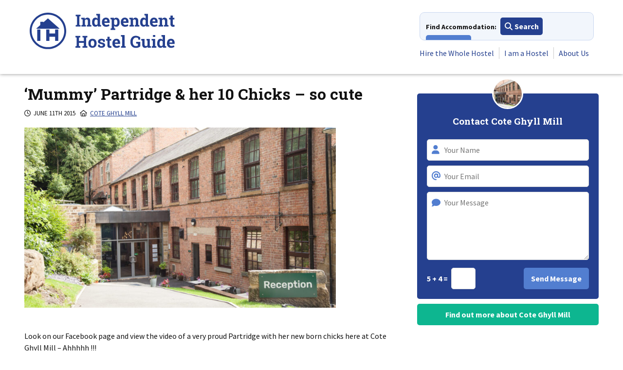

--- FILE ---
content_type: text/html; charset=UTF-8
request_url: https://independenthostels.co.uk/natters/mummy-partridge-her-10-chicks-so-cute/
body_size: 15736
content:
<!DOCTYPE html><html lang="en-GB"><head><script data-no-optimize="1">var litespeed_docref=sessionStorage.getItem("litespeed_docref");litespeed_docref&&(Object.defineProperty(document,"referrer",{get:function(){return litespeed_docref}}),sessionStorage.removeItem("litespeed_docref"));</script> <meta charset="UTF-8"><meta name="viewport" content="width=device-width, initial-scale=1"><link rel="preconnect" href="https://cdnjs.cloudflare.com"><link rel="preconnect" href="https://stats1.wpmudev.com"><link rel="preconnect" href="https://fonts.googleapis.com"><link rel="preconnect" href="https://fonts.gstatic.com" crossorigin><link rel="preconnect" href="https://kit.fontawesome.com"><meta name="referrer" content="unsafe-url"/><meta name="application-name" content="Independent Hostels"><link rel="profile" href="http://gmpg.org/xfn/11"><link rel="apple-touch-icon" sizes="57x57" href="/apple-touch-icon-57x57.png"><link rel="apple-touch-icon" sizes="60x60" href="/apple-touch-icon-60x60.png"><link rel="apple-touch-icon" sizes="72x72" href="/apple-touch-icon-72x72.png"><link rel="apple-touch-icon" sizes="76x76" href="/apple-touch-icon-76x76.png"><link rel="apple-touch-icon" sizes="114x114" href="/apple-touch-icon-114x114.png"><link rel="apple-touch-icon" sizes="120x120" href="/apple-touch-icon-120x120.png"><link rel="apple-touch-icon" sizes="144x144" href="/apple-touch-icon-144x144.png"><link rel="apple-touch-icon" sizes="152x152" href="/apple-touch-icon-152x152.png"><link rel="apple-touch-icon" sizes="180x180" href="/apple-touch-icon-180x180.png"><link rel="icon" type="image/png" href="/favicon-32x32.png" sizes="32x32"><link rel="icon" type="image/png" href="/android-chrome-192x192.png" sizes="192x192"><link rel="icon" type="image/png" href="/favicon-96x96.png" sizes="96x96"><link rel="icon" type="image/png" href="/favicon-16x16.png" sizes="16x16"><link rel="manifest" href="/manifest.json"><link rel="mask-icon" href="/safari-pinned-tab.svg" color="#25408f"><meta name="apple-mobile-web-app-title" content="IHUK"><meta name="application-name" content="IHUK"><meta name="msapplication-TileColor" content="#25408f"><meta name="msapplication-TileImage" content="/mstile-144x144.png"><meta name="theme-color" content="#25408f"><meta name='robots' content='index, follow, max-image-preview:large, max-snippet:-1, max-video-preview:-1' /><title>&#039;Mummy&#039; Partridge &amp; her 10 Chicks - so cute - Independent Hostels</title><link rel="canonical" href="https://independenthostels.co.uk/natters/mummy-partridge-her-10-chicks-so-cute/" /><meta property="og:locale" content="en_GB" /><meta property="og:type" content="article" /><meta property="og:title" content="&#039;Mummy&#039; Partridge &amp; her 10 Chicks - so cute - Independent Hostels" /><meta property="og:description" content="Look on our Facebook page and view the video of a very proud Partridge with her new born chicks here at Cote Ghyll Mill - Ahhhhh !!!" /><meta property="og:url" content="https://independenthostels.co.uk/natters/mummy-partridge-her-10-chicks-so-cute/" /><meta property="og:site_name" content="Independent Hostels" /><meta property="article:publisher" content="https://www.facebook.com/IndependentHostelGuide" /><meta property="og:image" content="https://media.independenthostels.co.uk/wp-content/uploads/2025/07/03163212/MG_5229-scaled-852x493.jpg" /><meta property="og:image:width" content="1920" /><meta property="og:image:height" content="1440" /><meta property="og:image:type" content="image/jpeg" /><meta name="twitter:card" content="summary_large_image" /><meta name="twitter:image" content="https://media.independenthostels.co.uk/wp-content/uploads/2025/07/03163212/MG_5229-scaled-852x493.jpg" /><meta name="twitter:site" content="@indiehostelsuk" /> <script type="application/ld+json" class="yoast-schema-graph">{"@context":"https://schema.org","@graph":[{"@type":"WebPage","@id":"https://independenthostels.co.uk/natters/mummy-partridge-her-10-chicks-so-cute/","url":"https://independenthostels.co.uk/natters/mummy-partridge-her-10-chicks-so-cute/","name":"'Mummy' Partridge &amp; her 10 Chicks - so cute - Independent Hostels","isPartOf":{"@id":"https://independenthostels.co.uk/#website"},"datePublished":"2015-06-11T11:41:33+00:00","breadcrumb":{"@id":"https://independenthostels.co.uk/natters/mummy-partridge-her-10-chicks-so-cute/#breadcrumb"},"inLanguage":"en-GB","potentialAction":[{"@type":"ReadAction","target":["https://independenthostels.co.uk/natters/mummy-partridge-her-10-chicks-so-cute/"]}]},{"@type":"BreadcrumbList","@id":"https://independenthostels.co.uk/natters/mummy-partridge-her-10-chicks-so-cute/#breadcrumb","itemListElement":[{"@type":"ListItem","position":1,"name":"Home","item":"https://independenthostels.co.uk/"},{"@type":"ListItem","position":2,"name":"Natters","item":"https://independenthostels.co.uk/natters/"},{"@type":"ListItem","position":3,"name":"&#8216;Mummy&#8217; Partridge &amp; her 10 Chicks &#8211; so cute"}]},{"@type":"WebSite","@id":"https://independenthostels.co.uk/#website","url":"https://independenthostels.co.uk/","name":"Independent Hostels","description":"The largest network of hostels and bunkhouses in the UK","publisher":{"@id":"https://independenthostels.co.uk/#organization"},"potentialAction":[{"@type":"SearchAction","target":{"@type":"EntryPoint","urlTemplate":"https://independenthostels.co.uk/?s={search_term_string}"},"query-input":{"@type":"PropertyValueSpecification","valueRequired":true,"valueName":"search_term_string"}}],"inLanguage":"en-GB"},{"@type":"Organization","@id":"https://independenthostels.co.uk/#organization","name":"Independent Hostels UK","url":"https://independenthostels.co.uk/","logo":{"@type":"ImageObject","inLanguage":"en-GB","@id":"https://independenthostels.co.uk/#/schema/logo/image/","url":"https://media.independenthostels.co.uk/wp-content/uploads/2014/01/16223155/IH-logo.jpg","contentUrl":"https://media.independenthostels.co.uk/wp-content/uploads/2014/01/16223155/IH-logo.jpg","width":595,"height":595,"caption":"Independent Hostels UK"},"image":{"@id":"https://independenthostels.co.uk/#/schema/logo/image/"},"sameAs":["https://www.facebook.com/IndependentHostelGuide","https://x.com/indiehostelsuk","https://www.instagram.com/indiehostelsuk/","https://www.linkedin.com/company/independent-hostels-uk/","https://www.pinterest.co.uk/indiehostelsuk/","https://www.youtube.com/user/IndependentHostels","https://www.tiktok.com/@indiehostelsuk"]}]}</script> <link rel='dns-prefetch' href='//cdn.jsdelivr.net' /><link rel='dns-prefetch' href='//unpkg.com' /><link rel='dns-prefetch' href='//maps.googleapis.com' /><link rel='dns-prefetch' href='//cdnjs.cloudflare.com' /><link rel="alternate" type="application/rss+xml" title="Independent Hostels &raquo; Feed" href="https://independenthostels.co.uk/feed/" /><link rel="alternate" type="application/rss+xml" title="Independent Hostels &raquo; Comments Feed" href="https://independenthostels.co.uk/comments/feed/" /><link rel="alternate" title="oEmbed (JSON)" type="application/json+oembed" href="https://independenthostels.co.uk/wp-json/oembed/1.0/embed?url=https%3A%2F%2Findependenthostels.co.uk%2Fnatters%2Fmummy-partridge-her-10-chicks-so-cute%2F" /><link rel="alternate" title="oEmbed (XML)" type="text/xml+oembed" href="https://independenthostels.co.uk/wp-json/oembed/1.0/embed?url=https%3A%2F%2Findependenthostels.co.uk%2Fnatters%2Fmummy-partridge-her-10-chicks-so-cute%2F&#038;format=xml" /><style>.lazyload,
			.lazyloading {
				max-width: 100%;
			}</style><style>.smush-dimensions {
				--smush-image-aspect-ratio: auto;
				aspect-ratio: var(--smush-image-aspect-ratio);
			}</style><style id='wp-img-auto-sizes-contain-inline-css' type='text/css'>img:is([sizes=auto i],[sizes^="auto," i]){contain-intrinsic-size:3000px 1500px}
/*# sourceURL=wp-img-auto-sizes-contain-inline-css */</style><link data-optimized="1" rel='stylesheet' id='wp-block-library-css' href='https://independenthostels.co.uk/wp-content/litespeed/css/f07df613c230441266136424ccd32dc0.css?ver=32dc0' type='text/css' media='all' /><style id='global-styles-inline-css' type='text/css'>:root{--wp--preset--aspect-ratio--square: 1;--wp--preset--aspect-ratio--4-3: 4/3;--wp--preset--aspect-ratio--3-4: 3/4;--wp--preset--aspect-ratio--3-2: 3/2;--wp--preset--aspect-ratio--2-3: 2/3;--wp--preset--aspect-ratio--16-9: 16/9;--wp--preset--aspect-ratio--9-16: 9/16;--wp--preset--color--black: #000000;--wp--preset--color--cyan-bluish-gray: #abb8c3;--wp--preset--color--white: #ffffff;--wp--preset--color--pale-pink: #f78da7;--wp--preset--color--vivid-red: #cf2e2e;--wp--preset--color--luminous-vivid-orange: #ff6900;--wp--preset--color--luminous-vivid-amber: #fcb900;--wp--preset--color--light-green-cyan: #7bdcb5;--wp--preset--color--vivid-green-cyan: #00d084;--wp--preset--color--pale-cyan-blue: #8ed1fc;--wp--preset--color--vivid-cyan-blue: #0693e3;--wp--preset--color--vivid-purple: #9b51e0;--wp--preset--gradient--vivid-cyan-blue-to-vivid-purple: linear-gradient(135deg,rgb(6,147,227) 0%,rgb(155,81,224) 100%);--wp--preset--gradient--light-green-cyan-to-vivid-green-cyan: linear-gradient(135deg,rgb(122,220,180) 0%,rgb(0,208,130) 100%);--wp--preset--gradient--luminous-vivid-amber-to-luminous-vivid-orange: linear-gradient(135deg,rgb(252,185,0) 0%,rgb(255,105,0) 100%);--wp--preset--gradient--luminous-vivid-orange-to-vivid-red: linear-gradient(135deg,rgb(255,105,0) 0%,rgb(207,46,46) 100%);--wp--preset--gradient--very-light-gray-to-cyan-bluish-gray: linear-gradient(135deg,rgb(238,238,238) 0%,rgb(169,184,195) 100%);--wp--preset--gradient--cool-to-warm-spectrum: linear-gradient(135deg,rgb(74,234,220) 0%,rgb(151,120,209) 20%,rgb(207,42,186) 40%,rgb(238,44,130) 60%,rgb(251,105,98) 80%,rgb(254,248,76) 100%);--wp--preset--gradient--blush-light-purple: linear-gradient(135deg,rgb(255,206,236) 0%,rgb(152,150,240) 100%);--wp--preset--gradient--blush-bordeaux: linear-gradient(135deg,rgb(254,205,165) 0%,rgb(254,45,45) 50%,rgb(107,0,62) 100%);--wp--preset--gradient--luminous-dusk: linear-gradient(135deg,rgb(255,203,112) 0%,rgb(199,81,192) 50%,rgb(65,88,208) 100%);--wp--preset--gradient--pale-ocean: linear-gradient(135deg,rgb(255,245,203) 0%,rgb(182,227,212) 50%,rgb(51,167,181) 100%);--wp--preset--gradient--electric-grass: linear-gradient(135deg,rgb(202,248,128) 0%,rgb(113,206,126) 100%);--wp--preset--gradient--midnight: linear-gradient(135deg,rgb(2,3,129) 0%,rgb(40,116,252) 100%);--wp--preset--font-size--small: 13px;--wp--preset--font-size--medium: 20px;--wp--preset--font-size--large: 36px;--wp--preset--font-size--x-large: 42px;--wp--preset--spacing--20: 0.44rem;--wp--preset--spacing--30: 0.67rem;--wp--preset--spacing--40: 1rem;--wp--preset--spacing--50: 1.5rem;--wp--preset--spacing--60: 2.25rem;--wp--preset--spacing--70: 3.38rem;--wp--preset--spacing--80: 5.06rem;--wp--preset--shadow--natural: 6px 6px 9px rgba(0, 0, 0, 0.2);--wp--preset--shadow--deep: 12px 12px 50px rgba(0, 0, 0, 0.4);--wp--preset--shadow--sharp: 6px 6px 0px rgba(0, 0, 0, 0.2);--wp--preset--shadow--outlined: 6px 6px 0px -3px rgb(255, 255, 255), 6px 6px rgb(0, 0, 0);--wp--preset--shadow--crisp: 6px 6px 0px rgb(0, 0, 0);}:where(.is-layout-flex){gap: 0.5em;}:where(.is-layout-grid){gap: 0.5em;}body .is-layout-flex{display: flex;}.is-layout-flex{flex-wrap: wrap;align-items: center;}.is-layout-flex > :is(*, div){margin: 0;}body .is-layout-grid{display: grid;}.is-layout-grid > :is(*, div){margin: 0;}:where(.wp-block-columns.is-layout-flex){gap: 2em;}:where(.wp-block-columns.is-layout-grid){gap: 2em;}:where(.wp-block-post-template.is-layout-flex){gap: 1.25em;}:where(.wp-block-post-template.is-layout-grid){gap: 1.25em;}.has-black-color{color: var(--wp--preset--color--black) !important;}.has-cyan-bluish-gray-color{color: var(--wp--preset--color--cyan-bluish-gray) !important;}.has-white-color{color: var(--wp--preset--color--white) !important;}.has-pale-pink-color{color: var(--wp--preset--color--pale-pink) !important;}.has-vivid-red-color{color: var(--wp--preset--color--vivid-red) !important;}.has-luminous-vivid-orange-color{color: var(--wp--preset--color--luminous-vivid-orange) !important;}.has-luminous-vivid-amber-color{color: var(--wp--preset--color--luminous-vivid-amber) !important;}.has-light-green-cyan-color{color: var(--wp--preset--color--light-green-cyan) !important;}.has-vivid-green-cyan-color{color: var(--wp--preset--color--vivid-green-cyan) !important;}.has-pale-cyan-blue-color{color: var(--wp--preset--color--pale-cyan-blue) !important;}.has-vivid-cyan-blue-color{color: var(--wp--preset--color--vivid-cyan-blue) !important;}.has-vivid-purple-color{color: var(--wp--preset--color--vivid-purple) !important;}.has-black-background-color{background-color: var(--wp--preset--color--black) !important;}.has-cyan-bluish-gray-background-color{background-color: var(--wp--preset--color--cyan-bluish-gray) !important;}.has-white-background-color{background-color: var(--wp--preset--color--white) !important;}.has-pale-pink-background-color{background-color: var(--wp--preset--color--pale-pink) !important;}.has-vivid-red-background-color{background-color: var(--wp--preset--color--vivid-red) !important;}.has-luminous-vivid-orange-background-color{background-color: var(--wp--preset--color--luminous-vivid-orange) !important;}.has-luminous-vivid-amber-background-color{background-color: var(--wp--preset--color--luminous-vivid-amber) !important;}.has-light-green-cyan-background-color{background-color: var(--wp--preset--color--light-green-cyan) !important;}.has-vivid-green-cyan-background-color{background-color: var(--wp--preset--color--vivid-green-cyan) !important;}.has-pale-cyan-blue-background-color{background-color: var(--wp--preset--color--pale-cyan-blue) !important;}.has-vivid-cyan-blue-background-color{background-color: var(--wp--preset--color--vivid-cyan-blue) !important;}.has-vivid-purple-background-color{background-color: var(--wp--preset--color--vivid-purple) !important;}.has-black-border-color{border-color: var(--wp--preset--color--black) !important;}.has-cyan-bluish-gray-border-color{border-color: var(--wp--preset--color--cyan-bluish-gray) !important;}.has-white-border-color{border-color: var(--wp--preset--color--white) !important;}.has-pale-pink-border-color{border-color: var(--wp--preset--color--pale-pink) !important;}.has-vivid-red-border-color{border-color: var(--wp--preset--color--vivid-red) !important;}.has-luminous-vivid-orange-border-color{border-color: var(--wp--preset--color--luminous-vivid-orange) !important;}.has-luminous-vivid-amber-border-color{border-color: var(--wp--preset--color--luminous-vivid-amber) !important;}.has-light-green-cyan-border-color{border-color: var(--wp--preset--color--light-green-cyan) !important;}.has-vivid-green-cyan-border-color{border-color: var(--wp--preset--color--vivid-green-cyan) !important;}.has-pale-cyan-blue-border-color{border-color: var(--wp--preset--color--pale-cyan-blue) !important;}.has-vivid-cyan-blue-border-color{border-color: var(--wp--preset--color--vivid-cyan-blue) !important;}.has-vivid-purple-border-color{border-color: var(--wp--preset--color--vivid-purple) !important;}.has-vivid-cyan-blue-to-vivid-purple-gradient-background{background: var(--wp--preset--gradient--vivid-cyan-blue-to-vivid-purple) !important;}.has-light-green-cyan-to-vivid-green-cyan-gradient-background{background: var(--wp--preset--gradient--light-green-cyan-to-vivid-green-cyan) !important;}.has-luminous-vivid-amber-to-luminous-vivid-orange-gradient-background{background: var(--wp--preset--gradient--luminous-vivid-amber-to-luminous-vivid-orange) !important;}.has-luminous-vivid-orange-to-vivid-red-gradient-background{background: var(--wp--preset--gradient--luminous-vivid-orange-to-vivid-red) !important;}.has-very-light-gray-to-cyan-bluish-gray-gradient-background{background: var(--wp--preset--gradient--very-light-gray-to-cyan-bluish-gray) !important;}.has-cool-to-warm-spectrum-gradient-background{background: var(--wp--preset--gradient--cool-to-warm-spectrum) !important;}.has-blush-light-purple-gradient-background{background: var(--wp--preset--gradient--blush-light-purple) !important;}.has-blush-bordeaux-gradient-background{background: var(--wp--preset--gradient--blush-bordeaux) !important;}.has-luminous-dusk-gradient-background{background: var(--wp--preset--gradient--luminous-dusk) !important;}.has-pale-ocean-gradient-background{background: var(--wp--preset--gradient--pale-ocean) !important;}.has-electric-grass-gradient-background{background: var(--wp--preset--gradient--electric-grass) !important;}.has-midnight-gradient-background{background: var(--wp--preset--gradient--midnight) !important;}.has-small-font-size{font-size: var(--wp--preset--font-size--small) !important;}.has-medium-font-size{font-size: var(--wp--preset--font-size--medium) !important;}.has-large-font-size{font-size: var(--wp--preset--font-size--large) !important;}.has-x-large-font-size{font-size: var(--wp--preset--font-size--x-large) !important;}
/*# sourceURL=global-styles-inline-css */</style><style id='classic-theme-styles-inline-css' type='text/css'>/*! This file is auto-generated */
.wp-block-button__link{color:#fff;background-color:#32373c;border-radius:9999px;box-shadow:none;text-decoration:none;padding:calc(.667em + 2px) calc(1.333em + 2px);font-size:1.125em}.wp-block-file__button{background:#32373c;color:#fff;text-decoration:none}
/*# sourceURL=/wp-includes/css/classic-themes.min.css */</style><link data-optimized="1" rel='stylesheet' id='bbp-default-css' href='https://independenthostels.co.uk/wp-content/litespeed/css/9acda1b9f1d33b50125461f99584eaf6.css?ver=4eaf6' type='text/css' media='all' /><link rel='stylesheet' id='ol-switcher-css-css' href='https://unpkg.com/ol-layerswitcher@4.1.0/dist/ol-layerswitcher.css' type='text/css' media='all' /><link rel='stylesheet' id='litepicker-css-css' href='https://cdn.jsdelivr.net/npm/litepicker/dist/css/litepicker.css' type='text/css' media='all' /><link data-optimized="1" rel='stylesheet' id='ihuk-maps-custom-style-css' href='https://independenthostels.co.uk/wp-content/litespeed/css/1ce6759ff0db4bc5a47e67f04c1e4384.css?ver=e4384' type='text/css' media='all' /><link data-optimized="1" rel='stylesheet' id='st-trigger-button-style-css' href='https://independenthostels.co.uk/wp-content/litespeed/css/34d7a8596f112e38e878fa0f30329bbe.css?ver=29bbe' type='text/css' media='all' /><link rel='stylesheet' id='slick-css' href='https://cdnjs.cloudflare.com/ajax/libs/slick-carousel/1.8.1/slick.min.css' type='text/css' media='all' /><link rel='stylesheet' id='slick-theme-css' href='https://cdnjs.cloudflare.com/ajax/libs/slick-carousel/1.8.1/slick-theme.min.css' type='text/css' media='all' /><link data-optimized="1" rel='stylesheet' id='ihuk-2018-style-css' href='https://independenthostels.co.uk/wp-content/litespeed/css/e180813c66929c910bc331195a0cb7ae.css?ver=cb7ae' type='text/css' media='all' /><link data-optimized="1" rel='stylesheet' id='tablepress-default-css' href='https://independenthostels.co.uk/wp-content/litespeed/css/7b836c09533a4d59db77da30445cce56.css?ver=cce56' type='text/css' media='all' /><link data-optimized="1" rel='stylesheet' id='sib-front-css-css' href='https://independenthostels.co.uk/wp-content/litespeed/css/ad9f7ca79878b271f8c3914f3221b2c1.css?ver=1b2c1' type='text/css' media='all' /> <script type="text/javascript" src="https://cdn.jsdelivr.net/npm/ol@v10.1.0/dist/ol.js" id="ol-js-js"></script> <script type="text/javascript" src="https://unpkg.com/ol-layerswitcher@4.1.0/dist/ol-layerswitcher.js" id="ol-switcher-js-js"></script> <script type="text/javascript" src="https://cdn.jsdelivr.net/npm/litepicker/dist/litepicker.js" id="litepicker-js-js"></script> <script type="text/javascript" id="hostel-map-js-js-before">/*  */
const hostelMapData = {"primaryLat":false,"primaryLon":false,"primaryDisplayName":"","nearbyHostels":[],"nearbyHostelsBoundingBox":70,"nearbyHostelsMapBoundingBox":40};
//# sourceURL=hostel-map-js-js-before
/*  */</script> <script type="text/javascript" src="//cdnjs.cloudflare.com/ajax/libs/jquery/3.7.1/jquery.min.js" id="jquery-js"></script> <script type="text/javascript" id="sib-front-js-js-extra">/*  */
var sibErrMsg = {"invalidMail":"Please fill out valid email address","requiredField":"Please fill out required fields","invalidDateFormat":"Please fill out valid date format","invalidSMSFormat":"Please fill out valid phone number"};
var ajax_sib_front_object = {"ajax_url":"https://independenthostels.co.uk/wp-admin/admin-ajax.php","ajax_nonce":"b582db6cc6","flag_url":"https://independenthostels.co.uk/wp-content/plugins/mailin/img/flags/"};
//# sourceURL=sib-front-js-js-extra
/*  */</script> <link rel="https://api.w.org/" href="https://independenthostels.co.uk/wp-json/" /><link rel="EditURI" type="application/rsd+xml" title="RSD" href="https://independenthostels.co.uk/xmlrpc.php?rsd" /><link rel='shortlink' href='https://independenthostels.co.uk/?p=4300' /> <script type="text/javascript">var ajaxurl = 'https://independenthostels.co.uk/wp-admin/admin-ajax.php';</script> <script type="text/javascript">(function(url){
	if(/(?:Chrome\/26\.0\.1410\.63 Safari\/537\.31|WordfenceTestMonBot)/.test(navigator.userAgent)){ return; }
	var addEvent = function(evt, handler) {
		if (window.addEventListener) {
			document.addEventListener(evt, handler, false);
		} else if (window.attachEvent) {
			document.attachEvent('on' + evt, handler);
		}
	};
	var removeEvent = function(evt, handler) {
		if (window.removeEventListener) {
			document.removeEventListener(evt, handler, false);
		} else if (window.detachEvent) {
			document.detachEvent('on' + evt, handler);
		}
	};
	var evts = 'contextmenu dblclick drag dragend dragenter dragleave dragover dragstart drop keydown keypress keyup mousedown mousemove mouseout mouseover mouseup mousewheel scroll'.split(' ');
	var logHuman = function() {
		if (window.wfLogHumanRan) { return; }
		window.wfLogHumanRan = true;
		var wfscr = document.createElement('script');
		wfscr.type = 'text/javascript';
		wfscr.async = true;
		wfscr.src = url + '&r=' + Math.random();
		(document.getElementsByTagName('head')[0]||document.getElementsByTagName('body')[0]).appendChild(wfscr);
		for (var i = 0; i < evts.length; i++) {
			removeEvent(evts[i], logHuman);
		}
	};
	for (var i = 0; i < evts.length; i++) {
		addEvent(evts[i], logHuman);
	}
})('//independenthostels.co.uk/?wordfence_lh=1&hid=36796060B288C27CFD2DCBAF45B2C846');</script> <script>document.documentElement.className = document.documentElement.className.replace('no-js', 'js');</script> <style>.no-js img.lazyload {
				display: none;
			}

			figure.wp-block-image img.lazyloading {
				min-width: 150px;
			}

			.lazyload,
			.lazyloading {
				--smush-placeholder-width: 100px;
				--smush-placeholder-aspect-ratio: 1/1;
				width: var(--smush-image-width, var(--smush-placeholder-width)) !important;
				aspect-ratio: var(--smush-image-aspect-ratio, var(--smush-placeholder-aspect-ratio)) !important;
			}

						.lazyload, .lazyloading {
				opacity: 0;
			}

			.lazyloaded {
				opacity: 1;
				transition: opacity 400ms;
				transition-delay: 0ms;
			}</style> <script src="https://kit.fontawesome.com/35d51a69e7.js" crossorigin="anonymous" async></script> <link href="https://fonts.googleapis.com/css2?family=Roboto+Slab:wght@700&family=Source+Sans+Pro:wght@400;700&display=swap" rel="stylesheet"><style>body {
            line-height: 1.5;
        }

        .site-header-wrapper { height: 219px; overflow: hidden; }
        .main-navigation { height: 110px; overflow: hidden;}
        .nav-accommodation-wrapper { width: 272px; height: 45px; overflow: hidden;}
        .main-menu-wrapper { width: 300px; height: 57px; overflow: hidden;}

        @media all and (min-width: 340px) {
            .site-header-wrapper { height: 224px;}

            .nav-accommodation-wrapper { width: 308px;}
        }

        @media all and (min-width: 400px) {
            .nav-accommodation-wrapper { width: 358px; height: 48px;}

            .main-menu-wrapper { width: 350px; height: 36px;}
        }

        @media all and (min-width: 400px) {
            .nav-accommodation-wrapper {height: 58px;}
        }
        @media all and (min-width: 410px) {
            .site-header-wrapper { height: 240px;}

            .main-navigation { height: 126px;}
        }

        @media all and (min-width: 810px) {
            .site-header-wrapper { height: 152px;}
            .main-navigation { height: 102px;}
        }

        @media all and (min-width: 890px) {
            .site-header-wrapper { height: 152px;}



            .main-menu-wrapper { width: 455px; height: 36px;}
        }

        .slick-slider {
            opacity: 0;
            visibility: hidden;
            transition: opacity 0.2s ease;
            -webkit-transition: opacity 0.2s ease;
        }


        .slick-slider.slick-initialized {
            visibility: visible;
            opacity: 1;
        }

        [style*="--aspect-ratio"] > :first-child {
            width: 100%;
        }
        [style*="--aspect-ratio"] > img {
            height: auto;
        }
        @supports (--custom:property) {
            [style*="--aspect-ratio"] {
                position: relative;
            }

            [style*="--aspect-ratio"]::before {
                content: "";
                display: block;
                padding-bottom: calc(100% / (var(--aspect-ratio)));
            }

            [style*="--aspect-ratio"] > :first-child {
                position: absolute;
                top: 0;
                left: 0;
                height: 100%;
            }
        }

        ul.slides li {
            display: none;
        }</style><link rel='stylesheet' id='lightbox2-css' href='https://cdnjs.cloudflare.com/ajax/libs/lightbox2/2.11.3/css/lightbox.min.css' type='text/css' media='all' /><link data-optimized="1" rel='stylesheet' id='jquery-ui-css' href='https://independenthostels.co.uk/wp-content/litespeed/css/cccd27d7d50fc17df65aac2348a636a5.css?ver=636a5' type='text/css' media='all' /></head><body class="wp-singular natters-template-default single single-natters postid-4300 wp-theme-ihuk-2018 js"><div id="page" class="site">
<a class="skip-link screen-reader-text" href="#content">Skip to content</a><div class="site-header-wrapper"><div class="ug-wrapper"><div class="ug-row"><div class="ug-col-12"><header id="masthead" class="site-header ug-cf"><div class="site-branding"><div class="logo">
<a href="https://independenthostels.co.uk/" title="Independent Hostels" rel="home" class="svg">
<img data-src="https://independenthostels.co.uk/wp-content/themes/ihuk-2018/img/logo.svg" width="300" height="77" class="logo_main svg lazyload"
alt="Independent Hostels - The largest network of hostels and bunkhouses in the UK" src="[data-uri]" style="--smush-placeholder-width: 300px; --smush-placeholder-aspect-ratio: 300/77;" />
<img data-src="https://independenthostels.co.uk/wp-content/themes/ihuk-2018/img/logo.png" width="300" height="77" class="logo_main ie lazyload"
alt="Independent Hostels - The largest network of hostels and bunkhouses in the UK" src="[data-uri]" style="--smush-placeholder-width: 300px; --smush-placeholder-aspect-ratio: 300/77;" />
</a></div><div class="book">
<a href="/buy-independent-hostel-guide/">
<img data-src="https://independenthostels.co.uk/wp-content/themes/ihuk-2018/img/book-alt.svg" class="book_main svg lazyload" alt="Buy the guidebook" src="[data-uri]" />
<img data-src="https://independenthostels.co.uk/wp-content/themes/ihuk-2018/img/book.png" class="book_main ie smush-dimensions lazyload" alt="Buy the guidebook" width="46" style="--smush-image-width: 46px; --smush-image-aspect-ratio: 46/64;" src="[data-uri]" />
</a></div></div><nav id="site-navigation" class="main-navigation"><div class="nav-buttons"><div class="nav-accommodation-wrapper">
<span>Find Accommodation:</span>
<a href="#" class="button solid primary small find-accommodation"><i class="fas fa-search"></i> Search</a>
<a href="#" class="button solid secondary small places-to-stay"><i class="far fa-eye"></i> View All</a></div><a href="#" class="button solid secondary menu-toggle" aria-controls="primary-menu" aria-expanded="false"><i class="fas fa-bars"></i> Menu</a></div><div class="main-menu-wrapper">
<a class="menu-close" href="#">Close <i class="fas fa-times fa-lg"></i></a><div class="menu-primary-container"><ul id="primary-menu" class="menu"><li id="menu-item-19485" class="menu-item menu-item-type-post_type menu-item-object-page menu-item-19485"><a href="https://independenthostels.co.uk/group-accommodation/">Hire the Whole Hostel</a></li><li id="menu-item-19487" class="menu-item menu-item-type-post_type menu-item-object-page menu-item-19487"><a href="https://independenthostels.co.uk/advertise-your-hostel/">I am a Hostel</a></li><li id="menu-item-250087" class="menu-item menu-item-type-post_type menu-item-object-page menu-item-250087"><a href="https://independenthostels.co.uk/hostel-network/">About Us</a></li></ul></div><div class="cf" style="clear:both;"></div></div><div class="ug-cf"></div></nav></header></div></div></div></div><div id="places-to-stay" class="places_to_stay_megamenu ihuk_megamenu" role="dialog" aria-hidden="true" style="display: none"><div class="megamenu-content">
<a class="close-modal" href="#"><i class="fas fa-times fa-lg"></i></a><nav><div class="ug-wrapper"><div class="ug-row"><div class="ug-col-12 ug-col-m-6 ug-col-l-3 megamenu-col"><div class="menu-places-to-stay-england-container"><ul id="places-to-stay_england" class="menu"><li id="menu-item-26311" class="menu-item menu-item-type-custom menu-item-object-custom menu-item-has-children menu-item-26311"><a href="/england-bunkhouses-campingbarns-bunkbarns-hostels/">England</a><ul class="sub-menu"><li id="menu-item-26408" class="menu-item menu-item-type-post_type menu-item-object-discovery menu-item-26408"><a href="https://independenthostels.co.uk/london-hostels-backpackers-bunkhouses/">London</a></li><li id="menu-item-26409" class="menu-item menu-item-type-post_type menu-item-object-discovery menu-item-26409"><a href="https://independenthostels.co.uk/south-east-england-bunkhouses-camping-barns-hostels/">South East England</a></li><li id="menu-item-257097" class="menu-item menu-item-type-post_type menu-item-object-discovery menu-item-257097"><a href="https://independenthostels.co.uk/dorset-national-landscape-accommodation/">Dorset</a></li><li id="menu-item-26266" class="menu-item menu-item-type-post_type menu-item-object-discovery menu-item-26266"><a href="https://independenthostels.co.uk/cornwall-devon-west-country-bunkhouses-camping-barns-hostels/">Cornwall and Devon</a></li><li id="menu-item-34453" class="menu-item menu-item-type-post_type menu-item-object-discovery menu-item-34453"><a href="https://independenthostels.co.uk/hostels-in-bristol-great-places-to-stay-in-bristol-city-centre/">Bristol &#038; Somerset</a></li><li id="menu-item-26268" class="menu-item menu-item-type-post_type menu-item-object-discovery menu-item-26268"><a href="https://independenthostels.co.uk/dartmoor-national-park-exmoor-national-park-hostel-and-bunkhouse-accommodation/">Exmoor &#038; Dartmoor</a></li><li id="menu-item-26410" class="menu-item menu-item-type-post_type menu-item-object-discovery menu-item-26410"><a href="https://independenthostels.co.uk/peak-district-bunkhouses-camping-barns-hostels/">Peak District</a></li><li id="menu-item-26265" class="menu-item menu-item-type-post_type menu-item-object-discovery menu-item-26265"><a href="https://independenthostels.co.uk/central-england-shropshire-bunkhouses-camping-barns-hostels/">Central &#038; Shropshire</a></li><li id="menu-item-26411" class="menu-item menu-item-type-post_type menu-item-object-discovery menu-item-26411"><a href="https://independenthostels.co.uk/norfolk-suffolk-east-england-bunkhouses-camping-barns-hostels/">East of England</a></li><li id="menu-item-26271" class="menu-item menu-item-type-post_type menu-item-object-discovery menu-item-26271"><a href="https://independenthostels.co.uk/lake-district-cumbria-bunkhouses-camping-barns-hostels/">Lake District</a></li><li id="menu-item-26412" class="menu-item menu-item-type-post_type menu-item-object-discovery menu-item-26412"><a href="https://independenthostels.co.uk/yorkshire-bunkhouses-camping-barns-hostels/">Yorkshire &#038; Lancashire</a></li><li id="menu-item-26413" class="menu-item menu-item-type-post_type menu-item-object-discovery menu-item-26413"><a href="https://independenthostels.co.uk/north-pennines-bunkhouses-camping-barns-hostels/">North Pennines</a></li><li id="menu-item-26414" class="menu-item menu-item-type-post_type menu-item-object-discovery menu-item-26414"><a href="https://independenthostels.co.uk/northumberland-bunkhouses-camping-barns-hostels/">Northumberland</a></li></ul></li><li id="menu-item-36376" class="menu-item menu-item-type-post_type menu-item-object-discovery menu-item-36376"><a href="https://independenthostels.co.uk/isle-of-man-bunkhouses-camping-barns-hostels/">Isle of Man</a></li><li id="menu-item-36377" class="menu-item menu-item-type-post_type menu-item-object-discovery menu-item-36377"><a href="https://independenthostels.co.uk/jersey-channel-islands-bunkhouses-camping-barns-hostels/">Channel Islands</a></li><li id="menu-item-261771" class="menu-item menu-item-type-post_type menu-item-object-discovery menu-item-261771"><a href="https://independenthostels.co.uk/northern-ireland-bunkhouses-hostels/">Northern Ireland</a></li></ul></div></div><div class="ug-col-12 u g-col-m-6 ug-col-l-3 megamenu-col"><div class="menu-places-to-stay-wales-container"><ul id="places-to-stay_wales" class="menu"><li id="menu-item-26313" class="menu-item menu-item-type-custom menu-item-object-custom menu-item-has-children menu-item-26313"><a href="/wales-welsh-bunkhouses-camping-barns-hostels/">Wales</a><ul class="sub-menu"><li id="menu-item-26318" class="menu-item menu-item-type-post_type menu-item-object-discovery menu-item-26318"><a href="https://independenthostels.co.uk/snowdonia-north-wales-bunkhouses-camping-barns-hostels/">Snowdonia &#038; North</a></li><li id="menu-item-257160" class="menu-item menu-item-type-post_type menu-item-object-discovery menu-item-257160"><a href="https://independenthostels.co.uk/anglesey-ynys-mon-national-landscape-tirwedd-cenedlaethol/">Anglesey</a></li><li id="menu-item-26317" class="menu-item menu-item-type-post_type menu-item-object-discovery menu-item-26317"><a href="https://independenthostels.co.uk/pembrokeshire-south-wales-bunkhouses-camping-barns-hostels/">Pembrokeshire &#038; South</a></li><li id="menu-item-26316" class="menu-item menu-item-type-post_type menu-item-object-discovery menu-item-26316"><a href="https://independenthostels.co.uk/mid-wales-welsh-borders-bunkhouses-camping-barns-hostels/">Mid &#038; Borders</a></li><li id="menu-item-26314" class="menu-item menu-item-type-post_type menu-item-object-discovery menu-item-26314"><a href="https://independenthostels.co.uk/brecon-beacons-hostels-bunkhouses/">Brecon Beacons</a></li><li id="menu-item-221553" class="menu-item menu-item-type-post_type menu-item-object-discovery menu-item-221553"><a href="https://independenthostels.co.uk/gower-peninsula-hostels-barns-and-bunkhouses/">Gower Peninsula</a></li></ul></li></ul></div><div class="menu-places-to-stay-scotland-container"><ul id="places-to-stay_scotland" class="menu"><li id="menu-item-26312" class="menu-item menu-item-type-custom menu-item-object-custom menu-item-has-children menu-item-26312"><a href="/scotland-scottish-bunkhouses-hostels-bothies/">Scotland</a><ul class="sub-menu"><li id="menu-item-26289" class="menu-item menu-item-type-post_type menu-item-object-discovery menu-item-26289"><a href="https://independenthostels.co.uk/scottish-borders-glasgow-edinburgh-bunkhouses-hostels/">South Scotland</a></li><li id="menu-item-26283" class="menu-item menu-item-type-post_type menu-item-object-discovery menu-item-26283"><a href="https://independenthostels.co.uk/lochaber-loch-lomond-trossachs-bunkhouses-hostels/">Trossachs</a></li><li id="menu-item-26285" class="menu-item menu-item-type-post_type menu-item-object-discovery menu-item-26285"><a href="https://independenthostels.co.uk/mull-arran-oban-bunkhouses-bothies-hostels/">Mull, Arran &#038; Oban</a></li><li id="menu-item-26282" class="menu-item menu-item-type-post_type menu-item-object-discovery menu-item-26282"><a href="https://independenthostels.co.uk/cairngorms-moray-east-scotland-bunkhouses-bothies-hostels/">Cairngorms &#038; Moray</a></li><li id="menu-item-26284" class="menu-item menu-item-type-post_type menu-item-object-discovery menu-item-26284"><a href="https://independenthostels.co.uk/loch-ness-fort-william-inverness-bunkhouses-bothies-hostels-lochness/">Loch Ness</a></li><li id="menu-item-26286" class="menu-item menu-item-type-post_type menu-item-object-discovery menu-item-26286"><a href="https://independenthostels.co.uk/highlands-bunkhouses-hostels-bothies/">Highlands</a></li><li id="menu-item-26415" class="menu-item menu-item-type-post_type menu-item-object-discovery menu-item-26415"><a href="https://independenthostels.co.uk/west-coast-of-scotland-bunkhouses-bothies-hostels/">West Coast</a></li><li id="menu-item-26416" class="menu-item menu-item-type-post_type menu-item-object-discovery menu-item-26416"><a href="https://independenthostels.co.uk/skye-hebrides-bunkhouses-hostels-bothies/">Skye &#038; The Hebrides</a></li><li id="menu-item-26287" class="menu-item menu-item-type-post_type menu-item-object-discovery menu-item-26287"><a href="https://independenthostels.co.uk/orkney-shetland-bunkhouses-hostels-bothies/">Orkney &#038; Shetland</a></li><li id="menu-item-255541" class="menu-item menu-item-type-post_type menu-item-object-discovery menu-item-255541"><a href="https://independenthostels.co.uk/scottish-islands/">Scottish Islands</a></li></ul></li></ul></div></div><div class="ug-col-12 ug-col-m-6 ug-col-l-3 megamenu-col"><div class="menu-places-to-stay-long-distance-routes-container"><ul id="places-to-stay_long-distance-routes" class="menu"><li id="menu-item-19525" class="menu-item menu-item-type-custom menu-item-object-custom menu-item-has-children menu-item-19525"><a href="/discover/long-distance-routes/">Long Distance Routes</a><ul class="sub-menu"><li id="menu-item-43019" class="menu-item menu-item-type-post_type menu-item-object-discovery menu-item-43019"><a href="https://independenthostels.co.uk/hadrians-wall-path-accommodation-bunkhouses-hostels/">Hadrians Wall</a></li><li id="menu-item-43021" class="menu-item menu-item-type-post_type menu-item-object-discovery menu-item-43021"><a href="https://independenthostels.co.uk/west-highland-way-accommodation/">West Highland Way</a></li><li id="menu-item-26418" class="menu-item menu-item-type-post_type menu-item-object-discovery menu-item-26418"><a href="https://independenthostels.co.uk/pennine-way-accommodation/">Pennine Way</a></li><li id="menu-item-43022" class="menu-item menu-item-type-post_type menu-item-object-discovery menu-item-43022"><a href="https://independenthostels.co.uk/coast-to-coast-walk-accommodation/">Coast to Coast (C2C)</a></li><li id="menu-item-250015" class="menu-item menu-item-type-post_type menu-item-object-discovery menu-item-250015"><a href="https://independenthostels.co.uk/south-west-coast-path/">South West Coast Path</a></li></ul></li><li id="menu-item-26564" class="highlight menu-item menu-item-type-custom menu-item-object-custom menu-item-26564"><a href="https://independenthostels.co.uk/discover/long-distance-routes/">All Long Distance Routes</a></li></ul></div><div class="menu-places-to-stay-peak-seasons-container"><ul id="places-to-stay_peak-seasons" class="menu"><li id="menu-item-42941" class="menu-item menu-item-type-custom menu-item-object-custom menu-item-has-children menu-item-42941"><a href="/discover/peak-seasons/">Available at:-</a><ul class="sub-menu"><li id="menu-item-42942" class="menu-item menu-item-type-post_type menu-item-object-discovery menu-item-42942"><a href="https://independenthostels.co.uk/christmas-accommodation-availability-hostels-bunkhouses/">Christmas</a></li><li id="menu-item-42943" class="menu-item menu-item-type-post_type menu-item-object-discovery menu-item-42943"><a href="https://independenthostels.co.uk/new-year-accommodation-availability/">New Year</a></li><li id="menu-item-42944" class="menu-item menu-item-type-post_type menu-item-object-discovery menu-item-42944"><a href="https://independenthostels.co.uk/february-half-term-accommodation-availability/">February Half Term</a></li><li id="menu-item-42945" class="menu-item menu-item-type-post_type menu-item-object-discovery menu-item-42945"><a href="https://independenthostels.co.uk/easter/">Easter Holidays</a></li><li id="menu-item-42946" class="menu-item menu-item-type-post_type menu-item-object-discovery menu-item-42946"><a href="https://independenthostels.co.uk/may-bank-holiday-accommodation-availability-in-hostels-and-bunkhouses/">May Bank Holiday</a></li><li id="menu-item-42947" class="menu-item menu-item-type-post_type menu-item-object-discovery menu-item-42947"><a href="https://independenthostels.co.uk/spring-bank-holiday-accommodation-availability-in-hostels-and-bunkhouses/">Spring Half Term</a></li><li id="menu-item-42948" class="menu-item menu-item-type-post_type menu-item-object-discovery menu-item-42948"><a href="https://independenthostels.co.uk/august-bank-holiday-availability-in-hostels-and-bunkhouses/">August Bank Holiday</a></li><li id="menu-item-42949" class="menu-item menu-item-type-post_type menu-item-object-discovery menu-item-42949"><a href="https://independenthostels.co.uk/autumn-half-term/">Autumn Half Term</a></li></ul></li></ul></div></div><div class="ug-col-12 ug-col-m-6 ug-col-l-3 megamenu-col"><div class="menu-places-to-stay-perfect-for-you-container"><ul id="places-to-stay_perfect-for-you" class="menu"><li id="menu-item-19526" class="menu-item menu-item-type-custom menu-item-object-custom menu-item-has-children menu-item-19526"><a href="/discover/perfect-for-you/">Perfect for You</a><ul class="sub-menu"><li id="menu-item-26300" class="menu-item menu-item-type-post_type menu-item-object-discovery menu-item-26300"><a href="https://independenthostels.co.uk/dog-friendly-accommodation/">Dog Friendly</a></li><li id="menu-item-221561" class="menu-item menu-item-type-post_type menu-item-object-discovery menu-item-221561"><a href="https://independenthostels.co.uk/hostels-with-private-rooms/">Private rooms</a></li><li id="menu-item-198640" class="menu-item menu-item-type-post_type menu-item-object-discovery menu-item-198640"><a href="https://independenthostels.co.uk/ensuite-rooms/">En suite rooms</a></li><li id="menu-item-221557" class="menu-item menu-item-type-post_type menu-item-object-discovery menu-item-221557"><a href="https://independenthostels.co.uk/hostels-and-bunkhouses-by-the-sea/">By the Sea</a></li><li id="menu-item-221559" class="menu-item menu-item-type-post_type menu-item-object-discovery menu-item-221559"><a href="https://independenthostels.co.uk/mini-breaks/">Mini Breaks with Activities</a></li><li id="menu-item-221556" class="menu-item menu-item-type-post_type menu-item-object-discovery menu-item-221556"><a href="https://independenthostels.co.uk/glamping/">Pods and Glamping</a></li><li id="menu-item-43029" class="menu-item menu-item-type-post_type menu-item-object-discovery menu-item-43029"><a href="https://independenthostels.co.uk/camping-barns-bothies/">Camping Barns</a></li><li id="menu-item-26310" class="menu-item menu-item-type-post_type menu-item-object-discovery menu-item-26310"><a href="https://independenthostels.co.uk/luxury-bunkhouses-luxury-camping-barns/">Luxury Bunkhouses</a></li><li id="menu-item-26294" class="menu-item menu-item-type-post_type menu-item-object-discovery menu-item-26294"><a href="https://independenthostels.co.uk/bunkhouses-near-pubs/">Hostels near to Pubs</a></li><li id="menu-item-26299" class="menu-item menu-item-type-post_type menu-item-object-discovery menu-item-26299"><a href="https://independenthostels.co.uk/backpacker-hostels/">Backpackers Hostels</a></li><li id="menu-item-43030" class="menu-item menu-item-type-post_type menu-item-object-discovery menu-item-43030"><a href="https://independenthostels.co.uk/hostels-with-camping/">Hostels with Camping</a></li><li id="menu-item-26301" class="menu-item menu-item-type-post_type menu-item-object-discovery menu-item-26301"><a href="https://independenthostels.co.uk/eco-hostels/">Eco Hostels</a></li><li id="menu-item-221571" class="menu-item menu-item-type-post_type menu-item-object-discovery menu-item-221571"><a href="https://independenthostels.co.uk/walking-festivals/">Walking Festivals</a></li></ul></li><li id="menu-item-26565" class="highlight menu-item menu-item-type-custom menu-item-object-custom menu-item-26565"><a href="/discover/perfect-for-you/">All Perfect for You</a></li><li id="menu-item-239724" class="menu-item menu-item-type-post_type menu-item-object-discovery menu-item-239724"><a href="https://independenthostels.co.uk/what-is-a-hostel/">Accommodation types</a></li></ul></div></div></div></div></nav></div></div><div id="content" class="site-content"><div id="primary" class="content-area"><main id="main" class="site-main"><div class="ug-wrapper"><div class="ug-row"><div class="ug-col-m-8"><article id="post-4300" class="post-4300 natters type-natters status-publish hentry"><header class="entry-header"><h1 class="entry-title">&#8216;Mummy&#8217; Partridge &amp; her 10 Chicks &#8211; so cute</h1><div class="entry-meta">
<span class="posted-on"><i class="far fa-clock"></i>&nbsp; <time class="entry-date published updated" datetime="2015-06-11T12:41:33+01:00">June 11th 2015</time></span>&nbsp;&nbsp;
<span class="byline"><i class="far fa-home"></i>&nbsp; <span class="author vcard"><a class="url fn n" href="https://independenthostels.co.uk/members/coteghyllmill/">Cote Ghyll Mill</a></span></span></div><div class="image">
<img width="640" height="370" src="https://media.independenthostels.co.uk/wp-content/uploads/2025/07/03163212/MG_5229-scaled-1867x1080.jpg" class="attachment-large size-large" alt="" decoding="async" fetchpriority="high" srcset="https://media.independenthostels.co.uk/wp-content/uploads/2025/07/03163212/MG_5229-scaled-1867x1080.jpg 1867w, https://media.independenthostels.co.uk/wp-content/uploads/2025/07/03163212/MG_5229-scaled-300x174.jpg 300w, https://media.independenthostels.co.uk/wp-content/uploads/2025/07/03163212/MG_5229-scaled-768x444.jpg 768w, https://media.independenthostels.co.uk/wp-content/uploads/2025/07/03163212/MG_5229-scaled-1536x888.jpg 1536w, https://media.independenthostels.co.uk/wp-content/uploads/2025/07/03163212/MG_5229-scaled-2048x1185.jpg 2048w, https://media.independenthostels.co.uk/wp-content/uploads/2025/07/03163212/MG_5229-scaled-274x159.jpg 274w, https://media.independenthostels.co.uk/wp-content/uploads/2025/07/03163212/MG_5229-scaled-390x226.jpg 390w, https://media.independenthostels.co.uk/wp-content/uploads/2025/07/03163212/MG_5229-scaled-548x318.jpg 548w, https://media.independenthostels.co.uk/wp-content/uploads/2025/07/03163212/MG_5229-scaled-852x493.jpg 852w, https://media.independenthostels.co.uk/wp-content/uploads/2025/07/03163212/MG_5229-scaled-1704x986.jpg 1704w" sizes="(max-width: 640px) 100vw, 640px" /></div></header><div class="entry-content"><p>Look on our Facebook page and view the video of a very proud Partridge with her new born chicks here at Cote Ghyll Mill &#8211; Ahhhhh !!!</p>
<a href="/members/coteghyllmill/" class="button solid">Find out more about Cote Ghyll Mill</a></div><div class="featured-on"></div></article></div><div class="ug-col-m-4"><div class="contact-wrapper"><div class="contact-form-wrapper">
<img width="150" height="150" data-src="https://media.independenthostels.co.uk/wp-content/uploads/2025/07/03163212/MG_5229-scaled-150x150.jpg" class="avatar lazyload" alt="" decoding="async" data-srcset="https://media.independenthostels.co.uk/wp-content/uploads/2025/07/03163212/MG_5229-scaled-150x150.jpg 150w, https://media.independenthostels.co.uk/wp-content/uploads/2025/07/03163212/MG_5229-scaled-250x250.jpg 250w" data-sizes="auto" src="[data-uri]" style="--smush-placeholder-width: 150px; --smush-placeholder-aspect-ratio: 150/150;" data-original-sizes="(max-width: 150px) 100vw, 150px" /><h4>Contact Cote Ghyll Mill</h4><form id="contact-hostel" action="#contact-hostel" method="post" enctype="multipart/form-data" class="ug-cf">
<input type="hidden" name="action" value="contact_send"/><div class="name-wrapper">
<label for="yourname">Name</label>
<input name="yourname" type="text" required="required" placeholder="Your Name"></div><div class="email-wrapper">
<label for="youremail">Email</label>
<input name="youremail" type="email" required="required" placeholder="Your Email"></div><div class="message-wrapper">
<label for="yourmessage">Message</label><textarea name="yourmessage" cols="20" rows="5" required="required" placeholder="Your Message"></textarea></div>
<input id="submit" name="submit" type="submit" value="Send Message" class="button solid secondary">
<input id="firstvalue" name="firstvalue" type="hidden" value="5">
<input id="secondvalue" name="secondvalue" type="hidden" value="4">
<input type="hidden" name="user_id" value="1219"/><div id="message" class="bp-template-notice" style="display: none;"></div></form></div> <script type="text/javascript">jQuery(document).ready(function ($) {
            $("#contact-hostel input[type=submit]")
                .before("<label for='captcha'>5 + 4 = </label><input type='text' id='captcha' name='captcha' class='captcha' style='width:50px' />");

            var is_sending = false,
                failure_message = 'Whoops, looks like there was a problem. Please try again later.';

            $('#contact-hostel').submit(function (e) {
                $('#message').fadeOut();
                if (is_sending || !validateInputs()) {
                    return false; // Don't let someone submit the form while it is in-progress...
                }
                e.preventDefault(); // Prevent the default form submit
                var $this = $(this); // Cache this
                $.ajax({
                    url: 'https://independenthostels.co.uk/wp-admin/admin-ajax.php', // Let WordPress figure this url out...
                    type: 'post',
                    dataType: 'JSON', // Set this so we don't need to decode the response...
                    data: $this.serialize(), // One-liner form data prep...
                    beforeSend: function () {
                        is_sending = true;
                        // You could do an animation here...
                        $('#message').html('<p>Sending...</p>').addClass('warning').removeClass('success').removeClass('error').fadeIn();
                    },
                    error: handleFormError,
                    success: function (data) {
                        if (data.status === 'success') {
                            $('#message').html('<p>Message sent!</p>').addClass('success').removeClass('error').removeClass('warning').fadeIn();
                            $('#contact-hostel input[name="yourname"]').val('');
                            $('#contact-hostel input[name="youremail"]').val('');
                            $('#contact-hostel textarea[name="yourmessage"]').val('');
                        } else {
                            handleFormError(); // If we don't get the expected response, it's an error...
                        }
                    }
                });
            });

            function handleFormError() {
                is_sending = false; // Reset the is_sending var so they can try again...
                $('#message').html('<p>' + failure_message + '</p>').addClass('error').removeClass('success').removeClass('warning').fadeIn();
            }

            function validateInputs() {
                var $name = $('#contact-hostel  input[name="yourname"]').val(),
                    $email = $('#contact-hostel  input[name="youremail"]').val(),
                    $message = $('#contact-hostel  textarea[name="yourmessage"]').val();
                if (!$name || !$email || !$message) {
                    $('#message').html('<p>Before sending, please make sure to provide your name, email, and message.</p>').addClass('error').removeClass('success').removeClass('warning').fadeIn();
                    return false;
                }
                if (parseInt($('#firstvalue').val()) + parseInt($('#secondvalue').val()) != parseInt($('#captcha').val())) {
                    $('#message').html('<p>Please complete the sum to confirm that you are human.</p>').addClass('error').removeClass('warning').removeClass('success').fadeIn();
                    return false;
                }
                return true;
            }
        });</script> <div class="contact-find-out-more"><section>
<a href="/members/coteghyllmill/" class="button solid">Find out more about Cote Ghyll Mill</a></section></div></div></div></div></div></main></div></div><footer id="colophon" class="site-footer"><section class="upper"><div class="ug-wrapper ug-wrapper-gutter-reset"><div class="ug-row ug-gutter-reset"><div class="ug-col-m-6">
<a name="newsletter"></a><aside class="newsletter-signup lazyload" style="background:inherit; background-size:cover;" data-bg="url(&#039;https://media.independenthostels.co.uk/wp-content/uploads/2024/12/20172508/copy-IHG_Rough_V9-390x226.png&#039;) center center / cover no-repeat"><div class="newsletter-inner"><h3>Sign up for the Newsletter</h3><p>Sign up for a burst of inspiration every month or so, from the Independent Hostels network.  Special offers and unique holiday ideas from hostels and bunkhouses.</p>
<a href="/newsletter" class="button primary solid"><i class="fas fa-fw fa-envelope-open" aria-hidden="true"></i> Subscribe</a></div></aside></div><div class="ug-col-m-6"><aside class="guidebook"><div class="ug-row"><div class="ug-col-12"><h3>2026 Hostel Guide</h3></div><div class="ug-col-3">
<img width="140" height="204" data-src="https://media.independenthostels.co.uk/wp-content/uploads/2025/12/23165828/front-Cover-2026-IHG-140-wide.jpg" class="attachment-medium size-medium lazyload" alt="2026 independent hostel guide" decoding="async" src="[data-uri]" style="--smush-placeholder-width: 140px; --smush-placeholder-aspect-ratio: 140/204;" /></div><div class="ug-col-9"><p>An excellent reference book for anyone who enjoys adventures and holidays.  The 2026 guide contains the details of 341 hostels, bunkhouses and camping barns in England, Scotland &amp; Wales.  A pocketful of inspiration for just £7.95.</p>
<a href="https://independenthostels.co.uk/buy-independent-hostel-guide/" class="button white"><i class="fas fa-fw fa-shopping-cart"></i>&nbsp;Order now</a></div></div></aside></div></div></div></section><section class="lower"><div class="ug-wrapper"><div class="ug-row"><div class="ug-col-12"><div class="footer-section"><div class="ug-wrapper"><div class="ug-row"><div class="ug-col-m-2 ug-col-12"><div class="social-media"><h3>Social Media</h3><ul><li>
<a href="https://www.facebook.com/indiehostelsuk/" class="facebook" target="_blank"><i class="fab fa-facebook-f"></i></a></li><li>
<a href="https://www.instagram.com/indiehostelsuk/" class="instagram" target="_blank"><i class="fab fa-instagram"></i></a></li><li>
<a href="https://www.tiktok.com/@indiehostelsuk" class="tiktok" target="_blank"><i class="fab fa-tiktok"></i></a></li><li>
<a href="https://twitter.com/indiehostelsuk/" class="twitter" target="_blank"><i class="fab fa-x-twitter"></i></a></li></ul></div></div><div class="ug-col-m-3 ug-col-9"><h3>Links</h3><div class="menu-footer-links-container"><ul id="footer-links" class="menu"><li id="menu-item-19624" class="menu-item menu-item-type-post_type menu-item-object-page menu-item-home menu-item-19624"><a href="https://independenthostels.co.uk/">Home</a></li><li id="menu-item-250112" class="menu-item menu-item-type-post_type menu-item-object-page menu-item-250112"><a href="https://independenthostels.co.uk/help/what-are-independent-hostels/">All About Us</a></li><li id="menu-item-19628" class="menu-item menu-item-type-post_type menu-item-object-page menu-item-19628"><a href="https://independenthostels.co.uk/green-policy/">Climate Action</a></li><li id="menu-item-19627" class="menu-item menu-item-type-post_type menu-item-object-page menu-item-19627"><a href="https://independenthostels.co.uk/privacy-policy/">Privacy Policy</a></li><li id="menu-item-26241" class="menu-item menu-item-type-post_type menu-item-object-page menu-item-26241"><a href="https://independenthostels.co.uk/advertise-your-hostel/">Advertise a Hostel</a></li><li id="menu-item-26242" class="menu-item menu-item-type-post_type menu-item-object-page menu-item-26242"><a href="https://independenthostels.co.uk/advertise-your-bunkhouse/">Advertise a Bunkhouse</a></li><li id="menu-item-256007" class="menu-item menu-item-type-post_type menu-item-object-page menu-item-256007"><a href="https://independenthostels.co.uk/business-opportunities/">Business Opportunities</a></li><li id="menu-item-266260" class="menu-item menu-item-type-post_type menu-item-object-post menu-item-266260"><a href="https://independenthostels.co.uk/faq/">FAQ</a></li><li id="menu-item-265477" class="menu-item menu-item-type-custom menu-item-object-custom menu-item-265477"><a href="https://media.independenthostels.co.uk/wp-content/uploads/2025/08/07103723/Press-Pack-for-Website.docx.pdf">Press</a></li></ul></div></div><div class="ug-col-m-2 ug-col-3"><h3>A-Z</h3><div class="menu-hostels-a-z-container"><ul id="hostels-az" class="menu"><li id="menu-item-19629" class="menu-item menu-item-type-post_type menu-item-object-page menu-item-19629"><a href="https://independenthostels.co.uk/0-c/">A-C</a></li><li id="menu-item-19630" class="menu-item menu-item-type-post_type menu-item-object-page menu-item-19630"><a href="https://independenthostels.co.uk/d-g/">D-G</a></li><li id="menu-item-19631" class="menu-item menu-item-type-post_type menu-item-object-page menu-item-19631"><a href="https://independenthostels.co.uk/h-l/">H-L</a></li><li id="menu-item-19632" class="menu-item menu-item-type-post_type menu-item-object-page menu-item-19632"><a href="https://independenthostels.co.uk/m-r/">M-R</a></li><li id="menu-item-19633" class="menu-item menu-item-type-post_type menu-item-object-page menu-item-19633"><a href="https://independenthostels.co.uk/s-t/">S-T</a></li><li id="menu-item-19634" class="menu-item menu-item-type-post_type menu-item-object-page menu-item-19634"><a href="https://independenthostels.co.uk/u-z/">U-Z</a></li></ul></div></div><div class="ug-col-m-3 ug-col-s-9"><div class="contact-details"><h3>Contact Us</h3><p>Hostel Network: 01629 580427</p><p>Opening hours: 9.30am-5.30pm  Monday to Friday</p><p>Independent Hostels Ltd (CRN 13994209),
The Grand Pavilion,
South Parade, Matlock Bath,
Derbyshire,
DE4 3NR</p><p><a href="/contact" class="button solid secondary">Contact Us</a></p><p></p>
&copy; Copyright Independent Hostels 2026. All rights reserved</div></div><div class="ug-col-m-2 ug-col-s-3"><div class="badges">
<img data-src="https://independenthostels.co.uk/wp-content/themes/ihuk-2018/img/BestBuy-Label-for-website.png" width="130" height="130" alt="Best Buy Award from Ethical Consumer logo" src="[data-uri]" class="lazyload" style="--smush-placeholder-width: 130px; --smush-placeholder-aspect-ratio: 130/130;"></div></div></div></div></div></div></div></div></section></footer></div> <script type="speculationrules">{"prefetch":[{"source":"document","where":{"and":[{"href_matches":"/*"},{"not":{"href_matches":["/wp-*.php","/wp-admin/*","/wp-content/uploads/*","/wp-content/*","/wp-content/plugins/*","/wp-content/themes/ihuk-2018/*","/*\\?(.+)"]}},{"not":{"selector_matches":"a[rel~=\"nofollow\"]"}},{"not":{"selector_matches":".no-prefetch, .no-prefetch a"}}]},"eagerness":"conservative"}]}</script> <script type="text/javascript" id="bbp-swap-no-js-body-class">document.body.className = document.body.className.replace( 'bbp-no-js', 'bbp-js' );</script> <script>document.addEventListener('DOMContentLoaded', function() {
    const hostelDataProcessor = new IHUKHostelsDataProcessing('https://independenthostels.co.uk/wp-admin/admin-ajax.php');
    hostelDataProcessor.loadData();
});</script> <script type="text/javascript">var _paq = _paq || [];
					_paq.push(['setCustomDimension', 1, '{"ID":1219,"name":"Cote Ghyll Mill","avatar":"35c55d8d538caeb9293e810f172734f2"}']);
				_paq.push(['trackPageView']);
								(function () {
					var u = "https://analytics3.wpmudev.com/";
					_paq.push(['setTrackerUrl', u + 'track/']);
					_paq.push(['setSiteId', '19660']);
					var d   = document, g = d.createElement('script'), s = d.getElementsByTagName('script')[0];
					g.type  = 'text/javascript';
					g.async = true;
					g.defer = true;
					g.src   = 'https://analytics.wpmucdn.com/matomo.js';
					s.parentNode.insertBefore(g, s);
				})();</script> <script type="text/javascript" src="https://maps.googleapis.com/maps/api/js?key=AIzaSyC9d3LzN2riE6UmtvS9jqvrNM-XQDa7Qr0&amp;libraries=places&amp;callback=IHUKinitAutocomplete&amp;ver=60ae2ef951f46807a95a7c4ec5c847c8" id="google-maps-api-js" defer="defer" data-wp-strategy="defer"></script> <script type="text/javascript" id="st-trigger-button-script-js-extra">/*  */
var st_ajax_object = {"ajax_url":"https://independenthostels.co.uk/wp-admin/admin-ajax.php"};
//# sourceURL=st-trigger-button-script-js-extra
/*  */</script> <script type="text/javascript" id="smush-detector-js-extra">/*  */
var smush_detector = {"ajax_url":"https://independenthostels.co.uk/wp-admin/admin-ajax.php","nonce":"65fbea07f2","is_mobile":"","data_store":{"type":"post-meta","data":{"post_id":4300}},"previous_data_version":"-1","previous_data_hash":"no-data"};
//# sourceURL=smush-detector-js-extra
/*  */</script> <script type="text/javascript" src="https://cdnjs.cloudflare.com/ajax/libs/slick-carousel/1.8.1/slick.min.js" id="slick-js"></script> <script type="text/javascript" src="https://cdnjs.cloudflare.com/ajax/libs/jquery-one-page-nav/3.0.0/jquery.nav.min.js" id="one-page-nav-js"></script> <script type="text/javascript" src="https://cdnjs.cloudflare.com/ajax/libs/lightbox2/2.11.3/js/lightbox.min.js" id="lightbox2-js"></script> <script type="text/javascript" id="jquery-ui-datepicker-js-after">/*  */
jQuery(function(jQuery){jQuery.datepicker.setDefaults({"closeText":"Close","currentText":"Today","monthNames":["January","February","March","April","May","June","July","August","September","October","November","December"],"monthNamesShort":["Jan","Feb","Mar","Apr","May","Jun","Jul","Aug","Sep","Oct","Nov","Dec"],"nextText":"Next","prevText":"Previous","dayNames":["Sunday","Monday","Tuesday","Wednesday","Thursday","Friday","Saturday"],"dayNamesShort":["Sun","Mon","Tue","Wed","Thu","Fri","Sat"],"dayNamesMin":["S","M","T","W","T","F","S"],"dateFormat":"dd/mm/yy","firstDay":1,"isRTL":false});});
//# sourceURL=jquery-ui-datepicker-js-after
/*  */</script> <script type="text/javascript" id="wp-i18n-js-after">/*  */
wp.i18n.setLocaleData( { 'text direction\u0004ltr': [ 'ltr' ] } );
//# sourceURL=wp-i18n-js-after
/*  */</script> <script type="text/javascript" id="wp-a11y-js-translations">/*  */
( function( domain, translations ) {
	var localeData = translations.locale_data[ domain ] || translations.locale_data.messages;
	localeData[""].domain = domain;
	wp.i18n.setLocaleData( localeData, domain );
} )( "default", {"translation-revision-date":"2025-12-15 12:18:56+0000","generator":"GlotPress\/4.0.3","domain":"messages","locale_data":{"messages":{"":{"domain":"messages","plural-forms":"nplurals=2; plural=n != 1;","lang":"en_GB"},"Notifications":["Notifications"]}},"comment":{"reference":"wp-includes\/js\/dist\/a11y.js"}} );
//# sourceURL=wp-a11y-js-translations
/*  */</script> <script type="text/javascript" src="https://independenthostels.co.uk/wp-content/plugins/litespeed-cache/assets/js/instant_click.min.js" id="litespeed-cache-js" defer="defer" data-wp-strategy="defer"></script> <script type="text/javascript" id="smush-lazy-load-js-before">/*  */
var smushLazyLoadOptions = {"autoResizingEnabled":true,"autoResizeOptions":{"precision":5,"skipAutoWidth":true}};
//# sourceURL=smush-lazy-load-js-before
/*  */</script> <div class="accommodation_search_modal ihuk_modal" role="dialog" aria-labelledby="Modal_Title" aria-describedby="Modal_Description" aria-hidden="true" style="display: none"><div class="modal-content">
<button id="ihuk-modal-close" class="close-modal">x</button><div class="ihuk-2018 accommodation_search fl"><header><h2>Search for Accommodation:</h2></header><fieldset id="ihuk-search-by-field">
<span>Search by </span><div><input type="radio" name="search_by" id="ihuk-searchby-field-location" value="ihuk-hostels-location-search" checked ><label for="location">Location</label></div><div><input type="radio" name="search_by" id="ihuk-searchby-field-name" value="ihuk-hostels-name-search" ><label for="name">Hostel Name</label></div></fieldset><form id="ihuk-hostels-location-search" action='https://independenthostels.co.uk/hostels' method='get' class="modal accommodation_search" name="ihuk_hostels_search" data-prefix="fl"><div class="ihuk-address-field-icon">
<input type="text" value="" placeholder="Postcode or Town" required="required"
id="ihuk-address-field-81023" name="address[]"
class="ihuk-address-field ihuk-address-autocomplete pac-target-input"
autocorrect="off" autocapitalize="none" spellcheck="false" autocomplete="off"
list="address-datalist">
<datalist id="address-datalist"></datalist></div><div class="ihuk-start-date-field-icon">
<input type="text" name="startdate" id="ihuk-start-date-field" value="" placeholder="Any Date" class="datepicker hasDatepicker"
autocomplete="off""></div><div class="ihuk-duration-field-icon"><input type="number" name="duration" id="ihuk-duration-field" value="1" placeholder="nights" min="1"></div>
<input type="hidden" name="units" value="imperial">
<input type="hidden" name="_group_size" id="_group_size" value="" placeholder="Any">
<input type="hidden" id="adults" name="adults" value="1">
<input type="hidden" id="lat" name="lat" value="">
<input type="hidden" id="lon" name="lon" value="">
<button type="submit" class="search-submit"><i class="fas fa-search" aria-hidden="true"></i> Search</button></form><form id="ihuk-hostels-name-search" class="modal accommodation_search hidden" name="ihuk_hostels_search" data-prefix="fl">
<input type="text" id="hostel-name" name="hostel-name" list="hostel-list" placeholder="Search by name">
<datalist id="hostel-list"></datalist>
<button type="submit" class="search-submit"><i class="fas fa-search" aria-hidden="true"></i> Search</button></form></div></div></div></div> <script async src="https://www.googletagmanager.com/gtag/js?id=G-EDVZ820JW9"></script> <script>window.dataLayer = window.dataLayer || [];

    function gtag() {
        dataLayer.push(arguments);
    }

    gtag('js', new Date());

    gtag('config', 'G-EDVZ820JW9');</script> <script data-no-optimize="1">var litespeed_vary=document.cookie.replace(/(?:(?:^|.*;\s*)_lscache_vary\s*\=\s*([^;]*).*$)|^.*$/,"");litespeed_vary||fetch("/wp-content/plugins/litespeed-cache/guest.vary.php",{method:"POST",cache:"no-cache",redirect:"follow"}).then(e=>e.json()).then(e=>{console.log(e),e.hasOwnProperty("reload")&&"yes"==e.reload&&(sessionStorage.setItem("litespeed_docref",document.referrer),window.location.reload(!0))});</script><script data-optimized="1" src="https://independenthostels.co.uk/wp-content/litespeed/js/374540fcf08134ade1a6056eb9a5976a.js?ver=8ff01"></script></body></html>
<!-- Page optimized by LiteSpeed Cache @2026-01-19 07:19:18 -->

<!-- Page cached by LiteSpeed Cache 7.7 on 2026-01-19 07:19:18 -->
<!-- Guest Mode -->

--- FILE ---
content_type: image/svg+xml
request_url: https://independenthostels.co.uk/wp-content/themes/ihuk-2018/img/logo.svg
body_size: 9292
content:
<?xml version="1.0" encoding="utf-8"?>
<!-- Generator: Adobe Illustrator 16.0.0, SVG Export Plug-In . SVG Version: 6.00 Build 0)  -->
<!DOCTYPE svg PUBLIC "-//W3C//DTD SVG 1.1//EN" "http://www.w3.org/Graphics/SVG/1.1/DTD/svg11.dtd">
<svg version="1.1" id="Layer_1" xmlns="http://www.w3.org/2000/svg" xmlns:xlink="http://www.w3.org/1999/xlink" x="0px" y="0px"
	 width="299px" height="76.8px" viewBox="0 0 299 76.8" style="enable-background:new 0 0 299 76.8;" xml:space="preserve">
<style type="text/css">
<![CDATA[
	.st0{enable-background:new    ;}
	.st1{fill:#25408F;}
	.st2{fill:none;}
]]>
</style>
<image style="display:none;overflow:visible;enable-background:new    ;" width="300" height="74" xlink:href="[data-uri]
EAMCAwYAAATUAAAI7wAAGCP/2wCEABALCwsMCxAMDBAXDw0PFxsUEBAUGx8XFxcXFx8eFxoaGhoX
Hh4jJSclIx4vLzMzLy9AQEBAQEBAQEBAQEBAQEABEQ8PERMRFRISFRQRFBEUGhQWFhQaJhoaHBoa
JjAjHh4eHiMwKy4nJycuKzU1MDA1NUBAP0BAQEBAQEBAQEBAQP/CABEIAEoBLAMBIgACEQEDEQH/
xADRAAACAwEBAQAAAAAAAAAAAAAFBgADBAECBwEAAwEBAAAAAAAAAAAAAAAAAAECAwQQAAEEAgEC
BQIGAgMAAAAAAAUBAgMEEQYAIRIQMRMVNSIyIDAzFBY2QEEjJDQRAAIBAwICBQYKBQoHAQAAAAEC
AwARBCESMQVBUWEiExBxgTJCFCCRobFScrIjM3PB0YLCkzBikqJDUzR0FTVAUPDS4iRkhBIAAQMD
AgYABgIDAQAAAAAAAQARAiExEkFREGFxIjIDIIGRobFCwdEwYnIj/9oADAMBAAIRAxEAAAD6B4iV
a252Tdcp/kmdYotPU1DzMmvK5XZELDMr6NpYYtGIe1dgu069HC4bLBoYGuL94GYtEQKRZ2gZB+wl
puuwCobJBYsGjiwWDZcpNtCocWm9yOT/AED6IhkNNY+tevmn0Xh3U3ZTZGtHO142te7LuiS4DfXD
xd0ZrVWvcMQVFHU1BPIa90DyOEjJUP35GVbLx4SssMDbhLiUWk8mqWOPgD1JPZldoaUHFF+hh8+e
PnGzWCR75+/TWfWLNZVtk85V6lFwdmfQEkgSSBlHmpRJM0mmV2BJT5ZokiJJwOyv2HZj2BJICaxX
J+8ZvoeHdD+Y/RKt1JEZtazSpdhJfOpVbM6THBJL9EDHJTuA1uFDs6L3qJylCq+PY1Y1poR3Rnwp
5bzotrdcOHS2Hq0xBm1gqaVbcpWMN70kmhkxbZk0je0KHRBbKjm4ehgLeqUknPpKL4CY4e5rKSTY
5olrQc7DUShnrFTrTGAbDUgCFbuy1G9mmqWaG2CSGYlE1Pw38aSCrF1i2a09yr//2gAIAQIAAQUA
Yzu56rW8WWZERGScVFRePZl7mKiMjXLY1VEjcvPTdlY1ysbkSONVVGKvEjcqrGqL6SerJ9LYYURr
mo5JYnRrL9Ted7PVRWpGjmK9Hp2t+pqSNRVcnd3MyjmK5HtRGuRXKrfT7m+rL+rY6PfE5zZmdsS/
o8wvFRU8Uc5ERM+GFx44VPBv/I2Z6PdJL3IirIyVyKvJURXvRXP7Gqjo2tVY0dJ2dr+1HTI+RXKz
qrUTjmfU5ve5Yk43uy7t4nock7uziec33rnv6drvsX9Rvb3vz6i9uV7vUdjDvPrlfTz/AP/aAAgB
AwABBQBzsc7VXiNYvOrfFF6ZTirzPMpzKczzKccvTPMpzKc7vpb1V78qiqnGuR3G9F5he3rnC4x1
8lVOY6YXiouMLlU6dc4Xtb9sfVEciKxcuT7/AMOE/JX6VY3CNbhcdqtTHg3yRcJleIqrxF6ZymcN
wmM8zxF6IuOZ4uMJnn18bjPg3y6Y/wBp5/6XOE8k8umE808v9dcf/9oACAEBAAEFAOSyxwxkNyc+
VA+2k+fwWwqLrOyUeV9qKjpqV6rfg8bD5I4B+zlLhD8F0yYpm/y9jJlhkdOZ09T8CqiJWt1rcXJZ
Y4Y7VohtZAWGoi4uWtxG178Usc0dunVuw3qBDVrg0hASqeIH+1HzhUTYtFtpbGIJRlKFk+RtXb0x
eU2aLxiqs5DbqcLyNmyIobDsZSEZsNxSJc1PXtSGTomY7fI0Kdc3sZGoAOSklMnZKdjYLGyKKr2o
aYWIjtJCIGY90gdshqAnYPbALkMzX0H6fKXSrzciEr1DC4hVHZCVkYOu7WXuVuANisCX1bVe5BYg
iswiJJdf2DxA/wBq3j/xzp/1tHRfYtHdGlPZPnNwa/3CQAalYIGe1D9F+L2VWyHbFezNuFvVyd2E
zGsWu6t8AG/ttVWx7tuHwB1r3aeNElp6AUFIMsy/3nd/gW/D6V8DwO33PbrFiGtDsWyOLPynMpzK
cDHbIiceSqEq+9VsR0LH7qlyeN0sNLU307pnWnFrLw07xITXnB5CGssnuS6dJO+0Er3hTNYLNbVq
sp09ZEW7tMTrsA6cyAgKrHrZGV5kS8pAKBSDK9PU5al4wCrFeS6nZtxDQ6UqTdWvVXChftsUmoTP
tmwDi7hg11CnR1u1Qm5ouFnKdqD9ZITECntw/hMtarlvbqHNrtvG3Ndckonc0RQeuKqg/wAolQjI
1BesVBlr/A1d37PYSvxml/N8OqqHP5mc4RK2ykur/Ab1YRg4PAtYXx72May7Tkcqo1G3qTnfkWyF
KkkM0ViLk9qtWbXvUrX4FVESGeGdnGFRr7PjtEMosxbsw2wel/N8NdT3to7m7V4IL+sfATvXY9n8
LNaG3X1cZReYljZLGKDjv5TJJHEyE6Hnl4p4Mk167BTra4bbfpWbVapHTLDbztprV5g2tfAlSDBt
ARr/ALswjqMDGjJCKUa1+jbc8kPZPefUbV1+iPo0rRGhS5Y9udtj3sjbCdDzzcI0ISNMdfm163SH
CIl5KEETTctix915w3GyPXArRNPxFUb90r7Cf5rsM0G0He4psF7XBNimHsXimqDp9bSi0JTiCacO
ouGECFObZS18bJLsS9wDWvgt4a9wSg6N9G4aNQWQZlD0GuwQ1tl2WrXhOkqla3T02X0td1kXWKw2
h9Oht24W0/dEruuWqHuF3+G8KCaZSBaexa1JU3qi9E20CqWd3ExJJe2PY1B65UEt8bln9pV1q9JC
Xmk9KIYSkbsewUrsBCxtrLMFAcREAbewUblEFQuQa9rJVlGtfS2COwbXHcm2u06MZqlt0o27UhvV
KlwzraSlyxtmmVZaiWJ5wGxmidkhbIkvQFabK5KY+5a1db5Wec3sFW5NxNzrPZ+5se3+Oy/qO+4F
+tH9n+f/AP/aAAgBAgIGPwAkloi5TeuI/wCpVKBkKHcJgMJ7fqUx04CMAB2g/WuqejWoXqu7HxNC
a22T0D2cs6JoGLFyzJuTvo27oChysXoiS3bdjZRJxY6E3CNgAWc0RGsb1QdmlYvRYPR7qPrG2R6l
DKIyd0xDhOLaFR9msqS6jhGWVBHbYMpDKpkCKbLPJsgaNYkMojIRMXvF/ovYSbyjVkIvQRMcm3L2
2UXkCAXpFmXsOXkKUOtVCRk2LOG2RiJAdzgmLghTMpXiYuyiHqJOyzyo+SB3xKYUpooYMKVUQbvU
qPOZPGvExBodFTg7fBXgG8/XpvFOA1GqogOMQyj6wC8akmyAj4wDD++DmbFhQvRAGVBAF+TVWUSW
BAOXPVDyvqLjcKQDtFyW/AUCHGUrG4THWf8AKOJZv1dgym/bKNWFlAue5TMySIybmSoAEthrdkC0
qlmo6GLvoy/9RHL/AFPd81+/zt9l2Y4a4fzxsLB2KDCPhWtMWQxERHIZOSej8l2gAZ768uSnQWOd
SyjiBfc3Ra+Wm6qPXn1N/wAL2ZCPj3V6WXroG0qbOvY4ji4yqfLkoYiPidT480KBnrU/0v/aAAgB
AwIGPwDcldx+QVFWo+/FydUypvw6/AW04dV0ToyPQKhonC5ox2twIQ6JmR5oU0T83Roo8kQ107aI
MNUeibky+qrui6KPT/OdpflMi+qMt05ueFlbVMVog+qKfkqoNqiNkGF0eqaiqu1252Wiq+XP4Nb/
AHVdlXZD7I8NWQbeiN0GRd78P//aAAgBAQEGPwCmllcRxoLs7GwA7Sa915PCZ5CbCRlJv9RBqfTW
/MyTjoddrOR/Ui0q7Z43/UP/AH1vwc3xCOCh2Q/E11oY/O8ZiPp7dj26xbut6KE+LIJIzxtxU9TD
oPwJHiTxJFUlE+kwGi+mhhHl21kYLk2Y3iUmxJ06Pg4+HLFCMPKlCQvqXKXAYnvaHX+UXJw44nxV
X75pL7g5ICgAEVDM4AaWNXYDhdgD8EkmwGpJrxsaRZYrld66i6mxsfI0srBI0BZ2PAAak17piXi5
fEbsx4AfTfrJ6BWzGTvn15m1dj2n9HkXFAMsIJWbIXVUbsHtdtLLEweNxdWU3BBowZUayxt0MOHa
D0Ghm4DmTCcgENqPqSfoNJlQHutoy9KsOKnzfA5x5/3hSMmNG+C5VVlYkuWNyw2hurhTZsXL448R
Bu8ORt02we0wUi3mqPMjXZuuHQm+1l0IvUuFyLGWcwHbNkSmyA8LDUdIrlK81x0gkSYbHjO5ZAWW
/SbWoSlDLNKwSCEcXc0c7JxsZsdBulgQt4iL069nppc/lMSzyyAMkch2jjZwdRqNaY4WDCWRirzM
xWMaDugE3LV/pPOMYY2WwvE6m6SdnT8hqLlvLoRkcwmG7axska/Saom51DC+HMwQzQE3jY9YNDKw
IY51S7TmQ2CxgX3CxF6jm5fgxgW+8lkayswOoiUm9u01PjZcPu+bim0qC9iOFxfqIqLl+BB71zCY
XWO9lUdbfFUsfM8SFcdyt5YmuUNxYEXNQ5M52xRY6M57Aor3zBxoIcVtYUmYmR169NKk8SPwMrHb
w8iLqbrHxUeXz4CPKwJhjiY7m47CW3EAaa1HNzbDiGFI20tExJS/bc60X5dGkxcHf4h2gRFTdhw1
qCKOCJuWl5N8xb7wG5J7t+vs8kPJ8W5knIMgHE3NkT0nWkxksX9aZ/pOeJ/VXvONt8TxFTvi4s1+
0U2M7JGr+s0YKsV+je508nhPeXCY96PpQn2k/VSZGM4kicXVhTwTKHikUq6npBp+VzMTjZDBVY9O
78J/3T8DnPn/AHhWH/mV+Y1IP5jfNTAaHxZLeey1lwHTIjyGMqn1rEAC/pBrkf5x+0lcqbxfAj3s
ontfw33JZrHqpo5OdSMjgq6mJLEEWIoYfi+MFLMHtt9Y3ta5rI/zL/YjrksMOuQsu9rcQm5Dr/Ra
smKLLbCmkiBilVQxZQq9wbvN8lGDL5xJNESDtaJeI4HQisuIncY8Zl3Hp2pa9Yf1T9pq5v8AVH7l
ZYm0eWAeAT06JoPQDWR50+2tLs1AigLgfRBS9Y02PzuRIWjXYixIQotbb+zwrJyZco5MmVYyEoE7
wJO7Q9tQ/wCXP2Xp/wAyP56H+W/cqP8AMk+0fJk5j95Mcuy37Puo/kp58hxHEguzsbACvAg7mFGb
qD6zsPabq7BXGuNca3xHfAx+9gJ0btHU3bQyMRw6H1l9pD9Fh0GsXPTR43MbMOo95fiIqDJ/vY1c
+ci58kkSuY2dSodeKki24ealzF5jM8m4NLcAGUA3s5vrehM+bJFGANsAAZFYe0LnjS8u9/mEim7Z
X9owuTtOvDW1MyZkk0TKR4DAKgYkHdYHjpTZ+BlSYGU/4jR+q/aRcVHPNzOd8tDfxiAbW9XYL921
Jy3Ndp9igDIOkm9RbffroY551N7qNAirZtvVu3UmLGzOsS7VZzuY+c1NkYmfLhOszRsqaowCq1yL
jXvU+ZLM+ZnSCzZEp1A6lGtqjmEjY+XD+HOnEDjY0v8AqHN554kIYRp93cqbi5uaWAZL4yAnfs18
QEW2t2VPjrmSSpKu2O4t4Wh1QX7aTNHMpncMrS3ABlCkHa5vwNqjkZ2gyofwsiP1h02ox53NZ57f
hgjur2lSTepcLInfNil0tL7KbQuwdmlMnLOaS42MxJ8Ijda/UdwqRWyJcmSZt8kkrX71raDoo5f+
qTiYk7XsNyqfZDX4Um7LkhiRbGFQGRje+4gnjRxJch8sEnvScQpFtvmoDF5lImEJPE932g31uVLH
oPT5M9z652fKXNZDlVcxxs6h1DDcoJBs1Jj5ccDxMjsVEMa6gaaha/wsP8Nf1VkY0SQLDHNsVfAj
NluOnbX+Fh/hr+qoIsOKCNHj3MDDG2u4jpWsfJZEWaZbyNGipuIJA0UCnJ6JIyPPesO/93+k/wAm
+JI7xK5BLxna2hvxpcmCeZioYbGYbDuFrkAD/gc7BfQvvCjtja4/qmsv8mT7JqP8p/m8maRxEzEe
i1fix/0FpJstlZ412KVAXS9+isP6h+01Q43tTS7v2Yxc/KRWJC3rJEu4dpFz5C7sFVdSxNgB2k0E
SeN3bQKrqSfQDRZjYDUk8AKCrkRFmNgA6kkn0/yKnLmSEPcJvNr242pZoXEkTi6OuoI7PJvyJUhU
8C7Bb+a9H3aeOYjiEYMR6B8C50A4mvEgkWVLkbkIYXHHUeT3RMmNsjcU8IHvbhxFvR8DH51ALqzD
f1b1FiD9ZKnyYG3RS47sp86mo/yn+byZY/8AoPziv8LD/DX9VY6wRrEphuQihQTuPVWH9Q/aakjj
72Fim27oKIbu37R0Hlkxshd8MqlXW5Fwe0WNZ7NHrgy/+sdzdzvOvXroOmnikF0kUqw6wwsaysXw
vucQCSBdzd1lKEG97n00ZJWCIurMxAAHaTQhizImkJsF3Wuey/HyeAcyLxL2tu0v1buFPNLKkZ2n
wzIwAZ7EgC/Go/e8iM50jP8AcgqrWBJACceFeLkyrDHw3OQBf00UxMlJXGpUHvW67HWsiaWNXkgQ
tC5FyjGwutYP5QqbMcbvDHdX6THRR8dDm3PHeeSfvRw3KqEPDh8gFe88lLYubF3owHO1j1XYm3zV
v5uEjyELbypG3YODE3t56K4uRFOyi7CN1cgdZ2mvdnyYlyLhfCLqHueA23vrUi5kiwwSKY3d2CDv
i1txox8vn95iZyzShg43aC3c00FAZWRHCW4B2AJ9HGuWzcvMbJNveR4iCGch7lrdNF3YKii7MTYA
dpNCCLMiaQmwXdxPUCdD5JMScd2QaN0q3Qw81S8o5qm/BkJBuLgBtN69at0ikysGCFSy9yWMDVT1
EeRp5cSN5XO5nI1LdfkWTLx0mdBtVnFyBxtQ5FyNdD927RcBf+zjt19Jqz2OVNZpiOi3BB2D4HNB
hZrYRSY7yq7t93e3SOFf75J/D/8AKs6GeY5EqREPMRYsbprasPkrsRiBfGnUG2/1j+7b008EeNHE
4U+FIihWVraG41NTxIxbLRXgRye81gCuvXtNqHK+aY3ueYFKySyx2O/hvD8R6dKfGlc50SK80Mkp
DWOzu7dvQOioM9oEOWGe01u8NSvHzVOeaRSZGLhjw4II08Rd+l2ZfjrFy+T4k2LmY8gLEQGNWTpv
t6f0VmNwvFe3ntWD+UKuvBZULebUfOax3i/DaJCturaLVLFDyh54UNkmD2DjrtsNZKzY4iVCI2Td
vDBwb+ytc0ggQRxRqqog4AXFcrniQLLkS3mYcXKNEq38wqSLJjEqAFwp+koNjpUsxF/DeV7de1Qa
k5xzNRlT5EjBRJqqqultvCuWJiRCFZQzsq8NwDjQdFYXL5t/ujnxclIwS7qDYKAPMakgxuXTQzhf
uJFx9hDDhdl1semvebSe9+H4V7Hfff4W7hfhr5PByU1HqSD10PYaL4ZOThE3KgFk/aTip7RQGZBJ
A/SU76/oPyVf3m3YUe/2aPgLJkN0ALsHxv8Aqow4sZxsNtGK3VbfzpDx8wrxPxssixlIttv0IOj4
EuSUaXwlLeGguzW6AKyvExJ1XmEt0YoQIxd275IHXTy7S2xS21dSbC9hU2c2FkCPN2xKDGwKbig3
NpawtWNz3AjMz442zwj1mTXUegkU2Py3FnkzpAVVClhGx0uxv0UIMFY5M8nxHV/U3MRuHFeCi3Gm
xOZYEjcy2lPCEXCThuRj3gL/APRpcTJ7s7JIAh9gPu2qfNeouUZOPOuWspQgRkqNzesW6AKl5tFA
2Rg5igTiMXZGFtfkvUcWBhZE5dgHYqFVFJ1JNyNKfFSCSZ8tWQGNSwS1jdrUmI8EsL4iqjNIpUPe
+q3qXEmF45lKm3EdRHmNHCysV83BQnwZ4gSQpPZf4jRwuXYcmJHKNs2XOLbEPrbR12rmEToyqsoV
GdSu4LuFxesnOlx5JsPNUWeMXIOnouCOFYGdHy/IXGxXLKWQ7pNUY2Avb1aGX7vLJ4yqBCi3kXxF
9odnTUnKZ8aZL75GkdCqFW2rtu3TUvL83Glmw95fHnhXdoejoHy1hc1GBkjGx1IQFCXkHeF7C4Gr
ddYPO8CJmnxbO0BHeKNZrW7OBFbIsLJky/7gIPW6r3/RXvXuz+8eHv8AdbjfvtfZfh8Bv9v6fW/H
9Nex6OFL/t//AOj1vRS8OA9X1fR/yD//2Q==" transform="matrix(1 0 0 1 1 1.8335)">
</image>
<path class="st1" d="M38.4,0.9C17.8,0.9,1,17.7,1,38.3c0,20.6,16.8,37.4,37.4,37.4S75.8,59,75.8,38.3S59,0.9,38.4,0.9z M38.4,71.7
	C20,71.7,5,56.8,5,38.3C5,19.8,20,5,38.4,5s33.4,15,33.4,33.4C71.8,56.8,56.8,71.7,38.4,71.7z"/>
<path class="st1" d="M22.8,58.6c0,0.1-0.1,0.2-0.2,0.2h-6c-0.1,0-0.2-0.1-0.2-0.2V35.7c0-0.1,0.1-0.2,0.2-0.2h6
	c0.1,0,0.2,0.1,0.2,0.2V58.6z"/>
<path class="st1" d="M59.6,58.6c0,0.1-0.1,0.2-0.2,0.2h-6c-0.1,0-0.3-0.1-0.3-0.2v-8.3H41.4v8.3c0,0.1-0.1,0.2-0.3,0.2h-6
	c-0.1,0-0.2-0.1-0.2-0.2V35.7c0-0.1,0.1-0.2,0.2-0.2h6c0.1,0,0.3,0.1,0.3,0.2v8h11.7v-8c0-0.1,0.1-0.2,0.3-0.2h6
	c0.1,0,0.2,0.1,0.2,0.2V58.6z"/>
<path class="st1" d="M61.7,33.9L61.7,33.9H14.8c-0.1,0-0.2-0.1-0.2-0.2c0-0.1,0-0.2,0.1-0.3l8-7V20c0-0.1,0.1-0.2,0.2-0.2h6
	c0.1,0,0.2,0.1,0.2,0.2v0.8l9.1-8c0.1-0.1,0.2-0.1,0.3,0l23.3,20.6c0.1,0,0.1,0.1,0.1,0.2C61.9,33.8,61.8,33.9,61.7,33.9z"/>
<g class="st0">
	<path class="st1" d="M95.2,8.2V5.3h10v2.9l-2.6,0.5v17.4l2.6,0.5v2.9h-10v-2.9l2.6-0.5V8.7L95.2,8.2z"/>
	<path class="st1" d="M107,26.6l2.3-0.5V14.9l-2.6-0.5v-2.9h7.1l0.2,2.6c0.6-0.9,1.3-1.6,2.2-2.1c0.9-0.5,1.9-0.8,2.9-0.8
		c1.8,0,3.2,0.6,4.3,1.7c1,1.1,1.5,2.9,1.5,5.4v7.8l2.3,0.5v2.9H118v-2.9l2.1-0.5v-7.8c0-1.2-0.2-2.1-0.7-2.6s-1.2-0.8-2.2-0.8
		c-0.6,0-1.2,0.1-1.7,0.4c-0.5,0.3-0.9,0.6-1.3,1.1v9.6l2,0.5v2.9H107V26.6z"/>
	<path class="st1" d="M140.3,27.3c-0.6,0.8-1.2,1.5-2,1.9c-0.8,0.4-1.6,0.6-2.6,0.6c-2.2,0-3.9-0.8-5.2-2.4
		c-1.2-1.6-1.8-3.8-1.8-6.4v-0.3c0-2.8,0.6-5.1,1.8-6.9c1.2-1.7,3-2.6,5.2-2.6c0.9,0,1.7,0.2,2.4,0.6c0.7,0.4,1.4,0.9,1.9,1.7V7
		l-2.6-0.5V3.6h2.6h4.9v22.5l2.3,0.5v2.9h-6.5L140.3,27.3z M133.6,21c0,1.6,0.3,2.8,0.8,3.7s1.4,1.4,2.6,1.4c0.7,0,1.3-0.1,1.8-0.4
		s0.9-0.7,1.3-1.2v-7.6c-0.3-0.6-0.8-1-1.3-1.3c-0.5-0.3-1.1-0.5-1.8-0.5c-1.2,0-2,0.5-2.6,1.6c-0.5,1.1-0.8,2.4-0.8,4.1V21z"/>
	<path class="st1" d="M157.4,29.9c-2.6,0-4.7-0.8-6.2-2.5c-1.6-1.7-2.3-3.8-2.3-6.3v-0.7c0-2.7,0.7-4.9,2.2-6.6
		c1.5-1.7,3.4-2.6,5.9-2.6c2.4,0,4.3,0.7,5.6,2.2c1.3,1.5,2,3.4,2,5.9V22h-10.7l0,0.1c0.1,1.2,0.5,2.2,1.2,2.9
		c0.7,0.8,1.7,1.1,2.9,1.1c1.1,0,2-0.1,2.7-0.3s1.5-0.6,2.3-1l1.3,3c-0.7,0.6-1.7,1.1-2.9,1.5S158.8,29.9,157.4,29.9z M157,14.9
		c-0.9,0-1.6,0.3-2.1,1s-0.8,1.6-1,2.7l0,0.1h5.9v-0.4c0-1-0.2-1.9-0.7-2.5C158.7,15.2,157.9,14.9,157,14.9z"/>
	<path class="st1" d="M166.5,14.5v-2.9h7l0.2,2.1c0.5-0.8,1.2-1.4,1.9-1.8c0.7-0.4,1.6-0.6,2.6-0.6c2.2,0,4,0.9,5.2,2.6
		c1.2,1.7,1.8,4,1.8,6.9V21c0,2.7-0.6,4.8-1.8,6.4c-1.2,1.6-2.9,2.4-5.2,2.4c-0.9,0-1.8-0.2-2.5-0.5c-0.7-0.3-1.4-0.9-1.9-1.5V33
		l2.3,0.5v2.9h-9.5v-2.9l2.3-0.5v-18L166.5,14.5z M180.5,20.7c0-1.7-0.3-3.1-0.8-4.1c-0.6-1.1-1.4-1.6-2.6-1.6
		c-0.7,0-1.4,0.1-1.9,0.4c-0.5,0.3-0.9,0.7-1.2,1.3v7.9c0.3,0.5,0.7,0.9,1.2,1.2c0.5,0.3,1.1,0.4,1.9,0.4c1.2,0,2-0.5,2.6-1.4
		c0.5-0.9,0.8-2.2,0.8-3.7V20.7z"/>
	<path class="st1" d="M196.1,29.9c-2.6,0-4.7-0.8-6.2-2.5c-1.5-1.7-2.3-3.8-2.3-6.3v-0.7c0-2.7,0.7-4.9,2.2-6.6
		c1.5-1.7,3.4-2.6,5.9-2.6c2.4,0,4.3,0.7,5.6,2.2c1.3,1.5,2,3.4,2,5.9V22h-10.7l0,0.1c0.1,1.2,0.5,2.2,1.2,2.9
		c0.7,0.8,1.7,1.1,2.9,1.1c1.1,0,2-0.1,2.7-0.3s1.5-0.6,2.3-1l1.3,3c-0.7,0.6-1.7,1.1-2.9,1.5S197.6,29.9,196.1,29.9z M195.7,14.9
		c-0.9,0-1.6,0.3-2.1,1s-0.8,1.6-1,2.7l0,0.1h5.9v-0.4c0-1-0.2-1.9-0.7-2.5C197.4,15.2,196.7,14.9,195.7,14.9z"/>
	<path class="st1" d="M205.4,26.6l2.3-0.5V14.9l-2.6-0.5v-2.9h7.1l0.2,2.6c0.6-0.9,1.3-1.6,2.2-2.1c0.9-0.5,1.9-0.8,2.9-0.8
		c1.8,0,3.2,0.6,4.3,1.7c1,1.1,1.5,2.9,1.5,5.4v7.8l2.3,0.5v2.9h-9.3v-2.9l2.1-0.5v-7.8c0-1.2-0.2-2.1-0.7-2.6
		c-0.5-0.5-1.2-0.8-2.2-0.8c-0.6,0-1.2,0.1-1.7,0.4c-0.5,0.3-0.9,0.6-1.3,1.1v9.6l2,0.5v2.9h-9.1V26.6z"/>
	<path class="st1" d="M238.8,27.3c-0.6,0.8-1.2,1.5-2,1.9c-0.8,0.4-1.6,0.6-2.6,0.6c-2.2,0-3.9-0.8-5.2-2.4
		c-1.2-1.6-1.8-3.8-1.8-6.4v-0.3c0-2.8,0.6-5.1,1.8-6.9c1.2-1.7,3-2.6,5.2-2.6c0.9,0,1.7,0.2,2.4,0.6c0.7,0.4,1.4,0.9,1.9,1.7V7
		l-2.6-0.5V3.6h2.6h4.8v22.5l2.3,0.5v2.9h-6.5L238.8,27.3z M232,21c0,1.6,0.3,2.8,0.8,3.7c0.5,0.9,1.4,1.4,2.6,1.4
		c0.7,0,1.3-0.1,1.8-0.4c0.5-0.3,0.9-0.7,1.3-1.2v-7.6c-0.3-0.6-0.8-1-1.3-1.3c-0.5-0.3-1.1-0.5-1.8-0.5c-1.2,0-2,0.5-2.6,1.6
		c-0.5,1.1-0.8,2.4-0.8,4.1V21z"/>
	<path class="st1" d="M255.8,29.9c-2.6,0-4.7-0.8-6.2-2.5c-1.6-1.7-2.3-3.8-2.3-6.3v-0.7c0-2.7,0.7-4.9,2.2-6.6
		c1.5-1.7,3.4-2.6,5.9-2.6c2.4,0,4.3,0.7,5.6,2.2s2,3.4,2,5.9V22h-10.7l0,0.1c0.1,1.2,0.5,2.2,1.2,2.9c0.7,0.8,1.7,1.1,2.9,1.1
		c1.1,0,2-0.1,2.7-0.3c0.7-0.2,1.5-0.6,2.3-1l1.3,3c-0.7,0.6-1.7,1.1-2.9,1.5C258.6,29.7,257.2,29.9,255.8,29.9z M255.4,14.9
		c-0.9,0-1.6,0.3-2.1,1c-0.5,0.7-0.8,1.6-1,2.7l0,0.1h5.9v-0.4c0-1-0.2-1.9-0.7-2.5C257.1,15.2,256.3,14.9,255.4,14.9z"/>
	<path class="st1" d="M265,26.6l2.3-0.5V14.9l-2.6-0.5v-2.9h7.1l0.2,2.6c0.6-0.9,1.3-1.6,2.2-2.1c0.9-0.5,1.9-0.8,2.9-0.8
		c1.8,0,3.2,0.6,4.3,1.7s1.5,2.9,1.5,5.4v7.8l2.3,0.5v2.9h-9.3v-2.9l2.1-0.5v-7.8c0-1.2-0.2-2.1-0.7-2.6c-0.5-0.5-1.2-0.8-2.2-0.8
		c-0.6,0-1.2,0.1-1.7,0.4c-0.5,0.3-0.9,0.6-1.3,1.1v9.6l2,0.5v2.9H265V26.6z"/>
	<path class="st1" d="M294.1,7.1v4.4h3.2v3.4h-3.2v9.2c0,0.7,0.1,1.2,0.4,1.5c0.3,0.3,0.7,0.4,1.2,0.4c0.3,0,0.6,0,0.9,0
		c0.3,0,0.5-0.1,0.8-0.1l0.4,3.5c-0.5,0.2-1.1,0.3-1.6,0.4c-0.5,0.1-1.1,0.1-1.7,0.1c-1.7,0-3-0.5-3.9-1.4c-0.9-0.9-1.4-2.4-1.4-4.4
		v-9.2h-2.6v-3.4h2.6V7.1H294.1z"/>
</g>
<g class="st0">
	<path class="st1" d="M94.6,51.6v-2.9h10v2.9l-2.6,0.5v7h9.8v-7l-2.6-0.5v-2.9h2.6h4.8h2.6v2.9l-2.6,0.5v17.3l2.6,0.5v2.9h-10v-2.9
		l2.6-0.5v-6.6H102v6.6l2.6,0.5v2.9h-10v-2.9l2.6-0.5V52.1L94.6,51.6z"/>
	<path class="st1" d="M121.2,63.7c0-2.7,0.7-4.9,2.2-6.6c1.5-1.7,3.6-2.6,6.2-2.6c2.6,0,4.7,0.8,6.2,2.5c1.5,1.7,2.2,3.9,2.2,6.6
		v0.3c0,2.7-0.7,4.9-2.2,6.6c-1.5,1.7-3.6,2.5-6.2,2.5c-2.7,0-4.7-0.8-6.2-2.5c-1.5-1.7-2.2-3.9-2.2-6.6V63.7z M126,64.1
		c0,1.6,0.3,2.9,0.9,3.9c0.6,1,1.5,1.5,2.8,1.5c1.2,0,2.2-0.5,2.7-1.5c0.6-1,0.9-2.3,0.9-3.9v-0.3c0-1.6-0.3-2.9-0.9-3.9
		c-0.6-1-1.5-1.5-2.8-1.5c-1.3,0-2.2,0.5-2.7,1.5c-0.6,1-0.9,2.3-0.9,3.9V64.1z"/>
	<path class="st1" d="M154.8,61.1h-3.2l-0.5-2.2c-0.3-0.3-0.7-0.5-1.2-0.7c-0.5-0.2-1.1-0.3-1.7-0.3c-0.9,0-1.5,0.2-2,0.6
		s-0.7,0.9-0.7,1.4c0,0.5,0.2,1,0.7,1.3c0.5,0.4,1.4,0.7,2.8,1c2.2,0.4,3.9,1.1,4.9,1.9s1.6,2,1.6,3.5c0,1.6-0.7,2.9-2.1,3.9
		c-1.4,1-3.2,1.5-5.5,1.5c-1.4,0-2.6-0.2-3.8-0.6c-1.2-0.4-2.2-1-3.1-1.7l0-4h3.4l0.7,2.3c0.3,0.2,0.7,0.4,1.2,0.5s1,0.2,1.6,0.2
		c1,0,1.7-0.2,2.2-0.5c0.5-0.4,0.8-0.8,0.8-1.4c0-0.5-0.3-1-0.8-1.4c-0.5-0.4-1.5-0.7-2.9-1c-2.1-0.4-3.7-1.1-4.8-1.9
		c-1.1-0.8-1.6-2-1.6-3.5c0-1.5,0.6-2.8,1.9-3.9s3-1.6,5.3-1.6c1.4,0,2.7,0.2,3.9,0.6c1.2,0.4,2.2,0.9,2.9,1.4L154.8,61.1z"/>
	<path class="st1" d="M164.8,50.5v4.4h3.1v3.4h-3.1v9.1c0,0.7,0.1,1.2,0.4,1.5c0.3,0.3,0.7,0.4,1.2,0.4c0.3,0,0.6,0,0.9,0
		c0.2,0,0.5-0.1,0.8-0.1l0.4,3.5c-0.5,0.2-1.1,0.3-1.6,0.4s-1.1,0.1-1.7,0.1c-1.7,0-2.9-0.5-3.8-1.4c-0.9-0.9-1.3-2.4-1.3-4.4v-9.1
		h-2.6v-3.4h2.6v-4.4H164.8z"/>
	<path class="st1" d="M178.9,73.2c-2.6,0-4.6-0.8-6.2-2.5s-2.3-3.8-2.3-6.3v-0.7c0-2.7,0.7-4.9,2.2-6.6c1.5-1.7,3.4-2.6,5.9-2.6
		c2.4,0,4.3,0.7,5.6,2.2c1.3,1.5,2,3.4,2,5.9v2.6h-10.7l0,0.1c0.1,1.2,0.5,2.2,1.2,2.9c0.7,0.8,1.7,1.1,2.9,1.1c1.1,0,2-0.1,2.7-0.3
		c0.7-0.2,1.5-0.6,2.3-1l1.3,3c-0.7,0.6-1.7,1.1-2.9,1.5S180.3,73.2,178.9,73.2z M178.5,58.3c-0.9,0-1.6,0.3-2.1,1s-0.8,1.6-1,2.7
		l0,0.1h5.9v-0.4c0-1-0.2-1.8-0.7-2.5C180.1,58.6,179.4,58.3,178.5,58.3z"/>
	<path class="st1" d="M187.9,49.9V47h7.4v22.4l2.3,0.5v2.9h-9.5v-2.9l2.3-0.5v-19L187.9,49.9z"/>
	<path class="st1" d="M227.3,70.2c-0.8,0.8-1.9,1.5-3.4,2.1c-1.5,0.6-3.4,0.9-5.7,0.9c-3.3,0-5.9-1.1-7.9-3.3c-2-2.2-3.1-5-3.1-8.5
		v-0.8c0-3.6,1-6.5,3-8.8c2-2.3,4.6-3.4,7.9-3.4c1.9,0,3.6,0.3,5.2,0.9s2.9,1.4,3.9,2.4v4.8h-3.6l-0.7-3.2c-0.4-0.4-1-0.7-1.7-0.9
		c-0.7-0.2-1.6-0.3-2.5-0.3c-2.1,0-3.7,0.8-4.9,2.3c-1.2,1.6-1.8,3.6-1.8,6.1v0.9c0,2.5,0.6,4.4,1.7,5.9c1.1,1.5,2.8,2.2,5,2.2
		c1,0,1.8-0.1,2.4-0.2c0.6-0.2,1.1-0.4,1.4-0.6v-4.1l-3.4-0.3v-3.4h8.3V70.2z"/>
	<path class="st1" d="M242.4,70.6c-0.6,0.8-1.3,1.5-2.1,1.9c-0.8,0.5-1.8,0.7-2.9,0.7c-1.9,0-3.4-0.6-4.4-1.8s-1.6-3.1-1.6-5.6v-7.4
		l-2-0.5v-2.9h2h4.8v10.8c0,1.3,0.2,2.2,0.7,2.8c0.4,0.6,1.1,0.9,1.9,0.9c0.8,0,1.4-0.1,2-0.4c0.6-0.2,1-0.6,1.4-1.1v-9.7l-2.1-0.5
		v-2.9h2.1h4.8v14.5l2.2,0.5v2.9h-6.4L242.4,70.6z"/>
	<path class="st1" d="M250.9,69.9l2.3-0.5V58.3l-2.6-0.5v-2.9h7.4v14.5l2.3,0.5v2.9h-9.5V69.9z M258.1,50.6h-4.8V47h4.8V50.6z"/>
	<path class="st1" d="M273.6,70.6c-0.6,0.8-1.2,1.5-2,1.9s-1.6,0.6-2.6,0.6c-2.2,0-3.9-0.8-5.1-2.4c-1.2-1.6-1.8-3.7-1.8-6.4V64
		c0-2.8,0.6-5.1,1.8-6.8s2.9-2.6,5.2-2.6c0.9,0,1.7,0.2,2.4,0.6s1.3,0.9,1.9,1.7v-6.4l-2.6-0.5V47h2.6h4.8v22.4l2.3,0.5v2.9H274
		L273.6,70.6z M266.9,64.4c0,1.6,0.3,2.8,0.8,3.7s1.4,1.3,2.6,1.3c0.7,0,1.3-0.1,1.8-0.4c0.5-0.3,0.9-0.7,1.3-1.2v-7.6
		c-0.3-0.6-0.8-1-1.3-1.3s-1.1-0.5-1.8-0.5c-1.2,0-2,0.5-2.6,1.6c-0.5,1-0.8,2.4-0.8,4.1V64.4z"/>
	<path class="st1" d="M290.6,73.2c-2.6,0-4.6-0.8-6.2-2.5s-2.3-3.8-2.3-6.3v-0.7c0-2.7,0.7-4.9,2.2-6.6c1.5-1.7,3.4-2.6,5.9-2.6
		c2.4,0,4.3,0.7,5.6,2.2c1.3,1.5,2,3.4,2,5.9v2.6h-10.7l0,0.1c0.1,1.2,0.5,2.2,1.2,2.9c0.7,0.8,1.7,1.1,2.9,1.1c1.1,0,2-0.1,2.7-0.3
		c0.7-0.2,1.5-0.6,2.3-1l1.3,3c-0.7,0.6-1.7,1.1-2.9,1.5C293.4,73,292,73.2,290.6,73.2z M290.2,58.3c-0.9,0-1.6,0.3-2.1,1
		c-0.5,0.7-0.8,1.6-1,2.7l0.1,0.1h5.9v-0.4c0-1-0.2-1.8-0.7-2.5C291.9,58.6,291.1,58.3,290.2,58.3z"/>
</g>
<line class="st2" x1="-8041" y1="-93.5" x2="8342" y2="-93.5"/>
<line class="st2" x1="-8037.3" y1="-62.2" x2="8345.7" y2="-62.2"/>
</svg>
